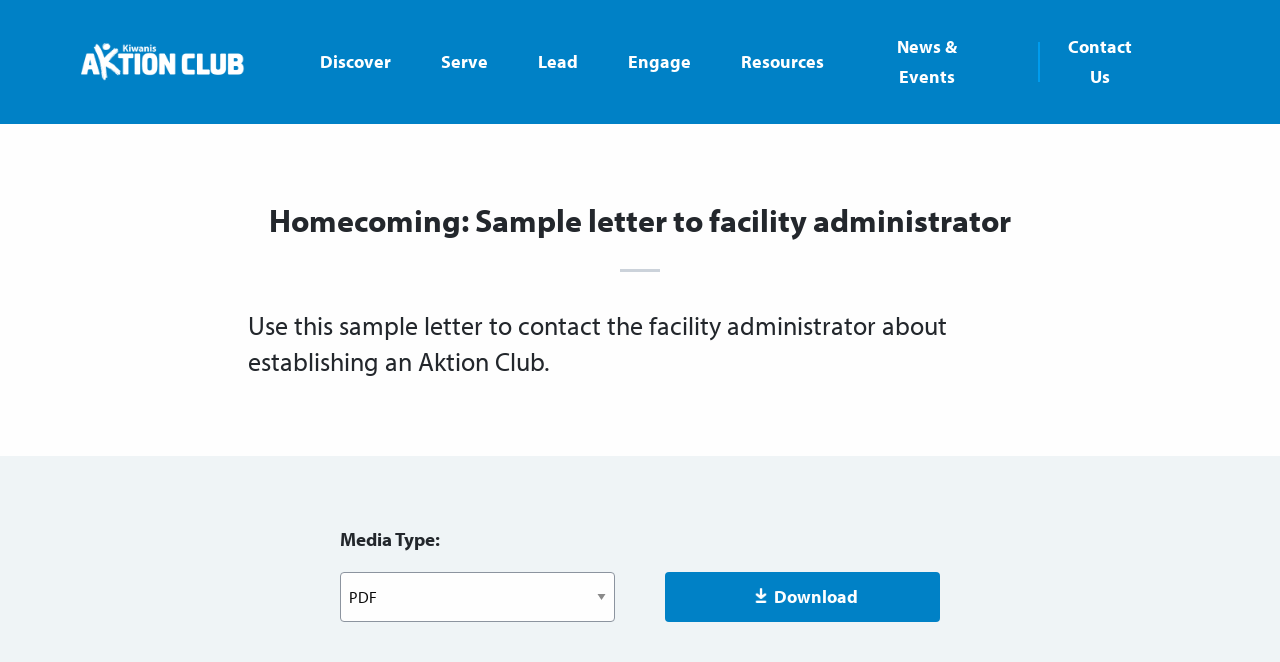

--- FILE ---
content_type: text/css
request_url: https://www.aktionclub.org/wp-content/themes/AktionClub/style.css?1765999744&ver=6.9
body_size: -114
content:
/*
Theme Name: Aktion Club
Description: The theme template for Aktion Club
Version: 1.0
*/


--- FILE ---
content_type: text/css
request_url: https://www.aktionclub.org/wp-content/themes/AktionClub/css/app.css?1765999744&ver=6.9
body_size: 22752
content:
@charset "UTF-8";
/**
 * Foundation for Sites by ZURB
 * Version 6.4.1
 * foundation.zurb.com
 * Licensed under MIT Open Source
 */
.typography h1, .module-simple_wysiwyg .wysiwyg h1, .phototext-container .text-container h1, .typography h2, .module-simple_wysiwyg .wysiwyg h2, .phototext-container .text-container h2, .typography h3, .module-simple_wysiwyg .wysiwyg h3, .phototext-container .text-container h3, .typography h4, .module-simple_wysiwyg .wysiwyg h4, .phototext-container .text-container h4, .typography h5, .module-simple_wysiwyg .wysiwyg h5, .phototext-container .text-container h5, .typography h6, .module-simple_wysiwyg .wysiwyg h6, .phototext-container .text-container h6, .typography p, .module-simple_wysiwyg .wysiwyg p, .phototext-container .text-container p, .typography li, .module-simple_wysiwyg .wysiwyg li, .phototext-container .text-container li, .typography a, .module-simple_wysiwyg .wysiwyg a, .phototext-container .text-container a {
  color: #23272c; }

.typography h1, .module-simple_wysiwyg .wysiwyg h1, .phototext-container .text-container h1, .typography h2, .module-simple_wysiwyg .wysiwyg h2, .phototext-container .text-container h2, .typography h3, .module-simple_wysiwyg .wysiwyg h3, .phototext-container .text-container h3, .typography h4, .module-simple_wysiwyg .wysiwyg h4, .phototext-container .text-container h4, .typography h5, .module-simple_wysiwyg .wysiwyg h5, .phototext-container .text-container h5, .typography h6, .module-simple_wysiwyg .wysiwyg h6, .phototext-container .text-container h6 {
  font-family: "myriad-pro", Arial, Helvetica, sans-serif;
  font-weight: bold; }

.typography p, .module-simple_wysiwyg .wysiwyg p, .phototext-container .text-container p, .typography li, .module-simple_wysiwyg .wysiwyg li, .phototext-container .text-container li, .typography a, .module-simple_wysiwyg .wysiwyg a, .phototext-container .text-container a {
  font-family: "myriad-pro", Arial, Helvetica, sans-serif; }

.typography h1, .module-simple_wysiwyg .wysiwyg h1, .phototext-container .text-container h1 {
  font-size: 2.375rem;
  line-height: 50px; }

.typography h2, .module-simple_wysiwyg .wysiwyg h2, .phototext-container .text-container h2 {
  font-size: 1.625rem; }

.typography h3, .module-simple_wysiwyg .wysiwyg h3, .phototext-container .text-container h3 {
  font-size: 1.125rem;
  font-weight: bold; }

.typography h4, .module-simple_wysiwyg .wysiwyg h4, .phototext-container .text-container h4, .typography h5, .module-simple_wysiwyg .wysiwyg h5, .phototext-container .text-container h5, .typography h6, .module-simple_wysiwyg .wysiwyg h6, .phototext-container .text-container h6 {
  font-size: 0.8125rem; }

.typography hr, .module-simple_wysiwyg .wysiwyg hr, .phototext-container .text-container hr {
  width: 2.5rem;
  height: 0.1875rem;
  background-color: #cbd2da;
  border: none; }

.typography p, .module-simple_wysiwyg .wysiwyg p, .phototext-container .text-container p {
  font-size: 1.625rem; }

.typography p, .module-simple_wysiwyg .wysiwyg p, .phototext-container .text-container p, .typography li, .module-simple_wysiwyg .wysiwyg li, .phototext-container .text-container li {
  line-height: 2.25rem; }

.typography p.paragraph-2, .module-simple_wysiwyg .wysiwyg p.paragraph-2, .phototext-container .text-container p.paragraph-2, .typography p.paragraph-3, .module-simple_wysiwyg .wysiwyg p.paragraph-3, .phototext-container .text-container p.paragraph-3, .typography img p.wp-caption-text, .module-simple_wysiwyg .wysiwyg img p.wp-caption-text, .phototext-container .text-container img p.wp-caption-text, .typography .wp-caption p.wp-caption-text, .module-simple_wysiwyg .wysiwyg .wp-caption p.wp-caption-text, .phototext-container .text-container .wp-caption p.wp-caption-text, .typography li.paragraph-2, .module-simple_wysiwyg .wysiwyg li.paragraph-2, .phototext-container .text-container li.paragraph-2, .typography li.paragraph-3, .module-simple_wysiwyg .wysiwyg li.paragraph-3, .phototext-container .text-container li.paragraph-3, .typography img li.wp-caption-text, .module-simple_wysiwyg .wysiwyg img li.wp-caption-text, .phototext-container .text-container img li.wp-caption-text, .typography .wp-caption li.wp-caption-text, .module-simple_wysiwyg .wysiwyg .wp-caption li.wp-caption-text, .phototext-container .text-container .wp-caption li.wp-caption-text, .typography a.paragraph-2, .module-simple_wysiwyg .wysiwyg a.paragraph-2, .phototext-container .text-container a.paragraph-2, .typography a.paragraph-3, .module-simple_wysiwyg .wysiwyg a.paragraph-3, .phototext-container .text-container a.paragraph-3, .typography img a.wp-caption-text, .module-simple_wysiwyg .wysiwyg img a.wp-caption-text, .phototext-container .text-container img a.wp-caption-text, .typography .wp-caption a.wp-caption-text, .module-simple_wysiwyg .wysiwyg .wp-caption a.wp-caption-text, .phototext-container .text-container .wp-caption a.wp-caption-text {
  color: #54585b; }

.typography p.paragraph-2, .module-simple_wysiwyg .wysiwyg p.paragraph-2, .phototext-container .text-container p.paragraph-2, .typography li.paragraph-2, .module-simple_wysiwyg .wysiwyg li.paragraph-2, .phototext-container .text-container li.paragraph-2, .typography a.paragraph-2, .module-simple_wysiwyg .wysiwyg a.paragraph-2, .phototext-container .text-container a.paragraph-2 {
  font-size: 1.375rem; }

.typography p.paragraph-3, .module-simple_wysiwyg .wysiwyg p.paragraph-3, .phototext-container .text-container p.paragraph-3, .typography img p.wp-caption-text, .module-simple_wysiwyg .wysiwyg img p.wp-caption-text, .phototext-container .text-container img p.wp-caption-text, .typography .wp-caption p.wp-caption-text, .module-simple_wysiwyg .wysiwyg .wp-caption p.wp-caption-text, .phototext-container .text-container .wp-caption p.wp-caption-text, .typography li.paragraph-3, .module-simple_wysiwyg .wysiwyg li.paragraph-3, .phototext-container .text-container li.paragraph-3, .typography img li.wp-caption-text, .module-simple_wysiwyg .wysiwyg img li.wp-caption-text, .phototext-container .text-container img li.wp-caption-text, .typography .wp-caption li.wp-caption-text, .module-simple_wysiwyg .wysiwyg .wp-caption li.wp-caption-text, .phototext-container .text-container .wp-caption li.wp-caption-text, .typography a.paragraph-3, .module-simple_wysiwyg .wysiwyg a.paragraph-3, .phototext-container .text-container a.paragraph-3, .typography img a.wp-caption-text, .module-simple_wysiwyg .wysiwyg img a.wp-caption-text, .phototext-container .text-container img a.wp-caption-text, .typography .wp-caption a.wp-caption-text, .module-simple_wysiwyg .wysiwyg .wp-caption a.wp-caption-text, .phototext-container .text-container .wp-caption a.wp-caption-text {
  line-height: normal;
  font-size: 1rem; }

.typography ul li, .module-simple_wysiwyg .wysiwyg ul li, .phototext-container .text-container ul li, .typography ol li, .module-simple_wysiwyg .wysiwyg ol li, .phototext-container .text-container ol li {
  line-height: 1.875rem; }

.typography a, .module-simple_wysiwyg .wysiwyg a, .phototext-container .text-container a {
  line-height: inherit;
  color: inherit;
  position: relative;
  text-decoration: underline;
  text-decoration-color: #0081c6;
  transition: all 0.3s ease-in-out; }
  .typography a:hover, .module-simple_wysiwyg .wysiwyg a:hover, .phototext-container .text-container a:hover {
    color: #0081c6;}
    .typography a:hover:after, .module-simple_wysiwyg .wysiwyg a:hover:after, .phototext-container .text-container a:hover:after {
      height: 0.125rem; }

.typography img, .module-simple_wysiwyg .wysiwyg img, .phototext-container .text-container img, .typography .wp-caption, .module-simple_wysiwyg .wysiwyg .wp-caption, .phototext-container .text-container .wp-caption {
  padding-bottom: 1.25rem;
  height: auto; }
  @media screen and (max-width: 39.9375em) {
    .typography img, .module-simple_wysiwyg .wysiwyg img, .phototext-container .text-container img, .typography .wp-caption, .module-simple_wysiwyg .wysiwyg .wp-caption, .phototext-container .text-container .wp-caption {
      width: 100% !important; } }
  @media screen and (min-width: 40em) {
    .typography img.alignleft, .module-simple_wysiwyg .wysiwyg img.alignleft, .phototext-container .text-container img.alignleft, .typography .wp-caption.alignleft, .module-simple_wysiwyg .wysiwyg .wp-caption.alignleft, .phototext-container .text-container .wp-caption.alignleft {
      padding-right: 1.25rem; } }
  @media screen and (min-width: 40em) {
    .typography img.alignright, .module-simple_wysiwyg .wysiwyg img.alignright, .phototext-container .text-container img.alignright, .typography .wp-caption.alignright, .module-simple_wysiwyg .wysiwyg .wp-caption.alignright, .phototext-container .text-container .wp-caption.alignright {
      padding-left: 1.25rem; } }
  .typography img.aligncenter, .module-simple_wysiwyg .wysiwyg img.aligncenter, .phototext-container .text-container img.aligncenter, .typography img.alignnone, .module-simple_wysiwyg .wysiwyg img.alignnone, .phototext-container .text-container img.alignnone, .typography .wp-caption.aligncenter, .module-simple_wysiwyg .wysiwyg .wp-caption.aligncenter, .phototext-container .text-container .wp-caption.aligncenter, .typography .wp-caption.alignnone, .module-simple_wysiwyg .wysiwyg .wp-caption.alignnone, .phototext-container .text-container .wp-caption.alignnone {
    width: 100% !important; }
  .typography img img, .module-simple_wysiwyg .wysiwyg img img, .phototext-container .text-container img img, .typography .wp-caption img, .module-simple_wysiwyg .wysiwyg .wp-caption img, .phototext-container .text-container .wp-caption img {
    width: 100%;
    height: auto;
    padding-bottom: 0px; }
  .typography img .wp-caption-text, .module-simple_wysiwyg .wysiwyg img .wp-caption-text, .phototext-container .text-container img .wp-caption-text, .typography .wp-caption .wp-caption-text, .module-simple_wysiwyg .wysiwyg .wp-caption .wp-caption-text, .phototext-container .text-container .wp-caption .wp-caption-text {
    margin: 0;
    line-height: 1.125rem; }

.bordered-heading :last-child:after {
  content: "";
  width: 2.5rem;
  background-color: #cbd2da;
  height: 0.1875rem;
  display: block;
  position: relative;
  top: 0.6875rem;
  margin: 0.875rem auto 0; }

.gold-link {
  color: #f78f20;
  font-weight: bold;
  text-decoration: none;
  font-size: 1.125rem; }

.resources-taxonomy-container {
  color: #23272c; }
  .resources-taxonomy-container .title {
    background-color: #fefefe;
    height: 18.75rem;
    position: relative; }
    .resources-taxonomy-container .title .container {
      width: 100%;
      text-align: center;
      position: absolute;
      top: 50%;
      -ms-transform: translateY(-50%);
          transform: translateY(-50%); }
      .resources-taxonomy-container .title .container h1 {
        font-size: 3rem; }
  .resources-taxonomy-container .search-container {
    background-color: #eff4f6; }
    .resources-taxonomy-container .search-container .search {
      position: relative;
      height: 3.125rem; }
    .resources-taxonomy-container .search-container .input-outer-container {
      position: absolute;
      top: -1.875rem; }
      @media screen and (min-width: 40em) {
        .resources-taxonomy-container .search-container .input-outer-container {
          top: -2.5rem; } }
      .resources-taxonomy-container .search-container .input-outer-container .input-inner-container {
        position: relative; }
        .resources-taxonomy-container .search-container .input-outer-container .input-inner-container input {
          font-size: 1.25rem;
          height: 3.75rem;
          width: 100%;
          border-radius: 0.3125rem;
          border: 3px solid rgba(0, 129, 198, 0.5);
          padding-left: 1.25rem; }
          @media screen and (min-width: 40em) {
            .resources-taxonomy-container .search-container .input-outer-container .input-inner-container input {
              font-size: 1.5rem;
              height: 5.3125rem; } }
          .resources-taxonomy-container .search-container .input-outer-container .input-inner-container input:focus {
            outline: none; }
        .resources-taxonomy-container .search-container .input-outer-container .input-inner-container button {
          width: 3.75rem;
          height: 3.375rem;
          position: absolute;
          top: 0.1875rem;
          right: 0.1875rem;
          background-color: #0081c6;
          border-radius: 0.25rem;
          text-align: center; }
          @media screen and (min-width: 40em) {
            .resources-taxonomy-container .search-container .input-outer-container .input-inner-container button {
              width: 5rem;
              height: 4.9375rem; } }
          .resources-taxonomy-container .search-container .input-outer-container .input-inner-container button svg {
            stroke: #fefefe;
            vertical-align: middle;
            height: 2.8125rem;
            width: 2.8125rem; }
            @media screen and (min-width: 40em) {
              .resources-taxonomy-container .search-container .input-outer-container .input-inner-container button svg {
                height: 5rem;
                width: 5rem; } }
  .resources-taxonomy-container .resources-container {
    background-color: #eff4f6; }
    .resources-taxonomy-container .resources-container .type-container {
      padding-bottom: 1.5625rem; }
    .resources-taxonomy-container .resources-container .type-name {
      padding: 1.25rem 0;
      font-size: 1.25rem;
      font-weight: bold; }
    @media screen and (max-width: 63.9375em) {
      .resources-taxonomy-container .resources-container .loaded > .resource-item-container:nth-child(n+10) {
        display: none; } }
    @media screen and (min-width: 64em) {
      .resources-taxonomy-container .resources-container .loaded > .resource-item-container:nth-child(n+16) {
        display: none; } }
    .resources-taxonomy-container .resources-container .resource-item-container {
      margin: 0.3125rem 0; }
      @media screen and (min-width: 64em) {
        .resources-taxonomy-container .resources-container .resource-item-container {
          margin: 0.625rem 0; } }
      .resources-taxonomy-container .resources-container .resource-item-container a {
        height: 10.625rem;
        width: 100%;
        position: relative;
        text-decoration: none; }
        .resources-taxonomy-container .resources-container .resource-item-container a .overlay {
          height: 100%;
          width: 100%;
          background-color: #0081c6;
          color: #fefefe;
          opacity: .9;
          display: none; }
          .resources-taxonomy-container .resources-container .resource-item-container a .overlay .hover-text {
            text-align: center;
            position: absolute;
            top: 50%;
            -ms-transform: translateY(-50%);
                transform: translateY(-50%);
            width: 100%; }
            .resources-taxonomy-container .resources-container .resource-item-container a .overlay .hover-text p {
              margin: 0; }
        @media screen and (min-width: 64em) {
          .resources-taxonomy-container .resources-container .resource-item-container a:hover .overlay {
            display: inline-block; } }
        .resources-taxonomy-container .resources-container .resource-item-container a:hover .resource-item-info {
          opacity: .4; }
      .resources-taxonomy-container .resources-container .resource-item-container .resource-item {
        background-color: #fefefe;
        height: 10.625rem;
        position: relative; }
        .resources-taxonomy-container .resources-container .resource-item-container .resource-item .resource-item-info {
          padding: 1.25rem;
          font-size: 1.25rem;
          color: #54585b;
          text-align: center;
          width: 100%;
          position: absolute;
          top: 50%;
          -ms-transform: translateY(-50%);
              transform: translateY(-50%); }
          .resources-taxonomy-container .resources-container .resource-item-container .resource-item .resource-item-info .resource-item-type {
            color: #cbd2da;
            font-size: 1rem; }
      .resources-taxonomy-container .resources-container .resource-item-container .share-container {
        padding: 0; }
        .resources-taxonomy-container .resources-container .resource-item-container .share-container .share {
          border-radius: 0;
          width: 100%;
          height: 3.75rem;
          font-size: 1.1875rem; }
  .resources-taxonomy-container .resources-contact-callout {
    background-color: #fefefe;
    text-align: center; }

.view-all-container {
  text-align: center;
  margin: 1.25rem auto 0; }
  .view-all-container .view-all {
    font-size: 1.1875rem;
    margin-top: 0.5rem;
    width: 8.25rem;
    color: #003366; }
    .view-all-container .view-all:hover {
      background-color: #003366; }

/* Slider */
.slick-slider {
  position: relative;
  display: block;
  box-sizing: border-box;
  -webkit-touch-callout: none;
  -webkit-user-select: none;
  -khtml-user-select: none;
  -moz-user-select: none;
  -ms-user-select: none;
  user-select: none;
  -ms-touch-action: pan-y;
  touch-action: pan-y;
  -webkit-tap-highlight-color: transparent; }

.slick-list {
  position: relative;
  overflow: hidden;
  display: block;
  margin: 0;
  padding: 0; }
  .slick-list:focus {
    outline: none; }
  .slick-list.dragging {
    cursor: pointer;
    cursor: hand; }

.slick-slider .slick-track,
.slick-slider .slick-list {
  -ms-transform: translate3d(0, 0, 0);
  transform: translate3d(0, 0, 0); }

.slick-track {
  position: relative;
  left: 0;
  top: 0;
  display: block; }
  .slick-track:before, .slick-track:after {
    content: "";
    display: table; }
  .slick-track:after {
    clear: both; }
  .slick-loading .slick-track {
    visibility: hidden; }

.slick-slide {
  float: left;
  height: 100%;
  min-height: 1px;
  display: none; }
  [dir="rtl"] .slick-slide {
    float: right; }
  .slick-slide img {
    display: block; }
  .slick-slide.slick-loading img {
    display: none; }
  .slick-slide.dragging img {
    pointer-events: none; }
  .slick-initialized .slick-slide {
    display: block; }
  .slick-loading .slick-slide {
    visibility: hidden; }
  .slick-vertical .slick-slide {
    display: block;
    height: auto;
    border: 1px solid transparent; }

.slick-arrow.slick-hidden {
  display: none; }

/* Slider */
.slick-loading .slick-list {
  background: #fff url("./ajax-loader.gif") center center no-repeat; }

/* Icons */
@font-face {
  font-family: "slick";
  src: url("./fonts/slick.eot");
  src: url("./fonts/slick.eot?#iefix") format("embedded-opentype"), url("./fonts/slick.woff") format("woff"), url("./fonts/slick.ttf") format("truetype"), url("./fonts/slick.svg#slick") format("svg");
  font-weight: normal;
  font-style: normal; }

/* Arrows */
.slick-prev,
.slick-next {
  position: absolute;
  display: block;
  height: 20px;
  width: 20px;
  line-height: 0px;
  font-size: 0px;
  cursor: pointer;
  background: transparent;
  color: transparent;
  top: 50%;
  -ms-transform: translate(0, -50%);
  transform: translate(0, -50%);
  padding: 0;
  border: none;
  outline: none; }
  .slick-prev:hover, .slick-prev:focus,
  .slick-next:hover,
  .slick-next:focus {
    outline: none;
    background: transparent;
    color: transparent; }
    .slick-prev:hover:before, .slick-prev:focus:before,
    .slick-next:hover:before,
    .slick-next:focus:before {
      opacity: 1; }
  .slick-prev.slick-disabled:before,
  .slick-next.slick-disabled:before {
    opacity: 0.25; }
  .slick-prev:before,
  .slick-next:before {
    font-family: "slick";
    font-size: 20px;
    line-height: 1;
    color: white;
    opacity: 0.75;
    -webkit-font-smoothing: antialiased;
    -moz-osx-font-smoothing: grayscale; }

.slick-prev {
  left: -25px; }
  [dir="rtl"] .slick-prev {
    left: auto;
    right: -25px; }
  .slick-prev:before {
    content: "←"; }
    [dir="rtl"] .slick-prev:before {
      content: "→"; }

.slick-next {
  right: -25px; }
  [dir="rtl"] .slick-next {
    left: -25px;
    right: auto; }
  .slick-next:before {
    content: "→"; }
    [dir="rtl"] .slick-next:before {
      content: "←"; }

/* Dots */
.slick-dotted.slick-slider {
  margin-bottom: 30px; }

.slick-dots {
  position: absolute;
  bottom: -25px;
  list-style: none;
  display: block;
  text-align: center;
  padding: 0;
  margin: 0;
  width: 100%; }
  .slick-dots li {
    position: relative;
    display: inline-block;
    height: 20px;
    width: 20px;
    margin: 0 5px;
    padding: 0;
    cursor: pointer; }
    .slick-dots li button {
      border: 0;
      background: transparent;
      display: block;
      height: 20px;
      width: 20px;
      outline: none;
      line-height: 0px;
      font-size: 0px;
      color: transparent;
      padding: 5px;
      cursor: pointer; }
      .slick-dots li button:hover, .slick-dots li button:focus {
        outline: none; }
        .slick-dots li button:hover:before, .slick-dots li button:focus:before {
          opacity: 1; }
      .slick-dots li button:before {
        position: absolute;
        top: 0;
        left: 0;
        content: "•";
        width: 20px;
        height: 20px;
        font-family: "slick";
        font-size: 6px;
        line-height: 20px;
        text-align: center;
        color: black;
        opacity: 0.25;
        -webkit-font-smoothing: antialiased;
        -moz-osx-font-smoothing: grayscale; }
    .slick-dots li.slick-active button:before {
      color: black;
      opacity: 0.75; }

/*! normalize-scss | MIT/GPLv2 License | bit.ly/normalize-scss */
/* Document
       ========================================================================== */
/**
     * 1. Change the default font family in all browsers (opinionated).
     * 2. Correct the line height in all browsers.
     * 3. Prevent adjustments of font size after orientation changes in
     *    IE on Windows Phone and in iOS.
     */
html {
  font-family: sans-serif;
  /* 1 */
  line-height: 1.15;
  /* 2 */
  -ms-text-size-adjust: 100%;
  /* 3 */
  -webkit-text-size-adjust: 100%;
  /* 3 */ }

/* Sections
       ========================================================================== */
/**
     * Remove the margin in all browsers (opinionated).
     */
body {
  margin: 0; }

/**
     * Add the correct display in IE 9-.
     */
article,
aside,
footer,
header,
nav,
section {
  display: block; }

/**
     * Correct the font size and margin on `h1` elements within `section` and
     * `article` contexts in Chrome, Firefox, and Safari.
     */
h1 {
  font-size: 2em;
  margin: 0.67em 0; }

/* Grouping content
       ========================================================================== */
/**
     * Add the correct display in IE 9-.
     */
figcaption,
figure {
  display: block; }

/**
     * Add the correct margin in IE 8.
     */
figure {
  margin: 1em 40px; }

/**
     * 1. Add the correct box sizing in Firefox.
     * 2. Show the overflow in Edge and IE.
     */
hr {
  box-sizing: content-box;
  /* 1 */
  height: 0;
  /* 1 */
  overflow: visible;
  /* 2 */ }

/**
     * Add the correct display in IE.
     */
main {
  display: block; }

/**
     * 1. Correct the inheritance and scaling of font size in all browsers.
     * 2. Correct the odd `em` font sizing in all browsers.
     */
pre {
  font-family: monospace, monospace;
  /* 1 */
  font-size: 1em;
  /* 2 */ }

/* Links
       ========================================================================== */
/**
     * 1. Remove the gray background on active links in IE 10.
     * 2. Remove gaps in links underline in iOS 8+ and Safari 8+.
     */
a {
  background-color: transparent;
  /* 1 */
  -webkit-text-decoration-skip: objects;
  /* 2 */ }

/**
     * Remove the outline on focused links when they are also active or hovered
     * in all browsers (opinionated).
     */
a:active,
a:hover {
  outline-width: 0; }

/* Text-level semantics
       ========================================================================== */
/**
     * 1. Remove the bottom border in Firefox 39-.
     * 2. Add the correct text decoration in Chrome, Edge, IE, Opera, and Safari.
     */
abbr[title] {
  border-bottom: none;
  /* 1 */
  text-decoration: underline;
  /* 2 */
  text-decoration: underline dotted;
  /* 2 */ }

/**
     * Prevent the duplicate application of `bolder` by the next rule in Safari 6.
     */
b,
strong {
  font-weight: inherit; }

/**
     * Add the correct font weight in Chrome, Edge, and Safari.
     */
b,
strong {
  font-weight: bolder; }

/**
     * 1. Correct the inheritance and scaling of font size in all browsers.
     * 2. Correct the odd `em` font sizing in all browsers.
     */
code,
kbd,
samp {
  font-family: monospace, monospace;
  /* 1 */
  font-size: 1em;
  /* 2 */ }

/**
     * Add the correct font style in Android 4.3-.
     */
dfn {
  font-style: italic; }

/**
     * Add the correct background and color in IE 9-.
     */
mark {
  background-color: #ff0;
  color: #000; }

/**
     * Add the correct font size in all browsers.
     */
small {
  font-size: 80%; }

/**
     * Prevent `sub` and `sup` elements from affecting the line height in
     * all browsers.
     */
sub,
sup {
  font-size: 75%;
  line-height: 0;
  position: relative;
  vertical-align: baseline; }

sub {
  bottom: -0.25em; }

sup {
  top: -0.5em; }

/* Embedded content
       ========================================================================== */
/**
     * Add the correct display in IE 9-.
     */
audio,
video {
  display: inline-block; }

/**
     * Add the correct display in iOS 4-7.
     */
audio:not([controls]) {
  display: none;
  height: 0; }

/**
     * Remove the border on images inside links in IE 10-.
     */
img {
  border-style: none; }

/**
     * Hide the overflow in IE.
     */
svg:not(:root) {
  overflow: hidden; }

/* Forms
       ========================================================================== */
/**
     * 1. Change the font styles in all browsers (opinionated).
     * 2. Remove the margin in Firefox and Safari.
     */
button,
input,
optgroup,
select,
textarea {
  font-family: sans-serif;
  /* 1 */
  font-size: 100%;
  /* 1 */
  line-height: 1.15;
  /* 1 */
  margin: 0;
  /* 2 */ }

/**
     * Show the overflow in IE.
     */
button {
  overflow: visible; }

/**
     * Remove the inheritance of text transform in Edge, Firefox, and IE.
     * 1. Remove the inheritance of text transform in Firefox.
     */
button,
select {
  /* 1 */
  text-transform: none; }

/**
     * 1. Prevent a WebKit bug where (2) destroys native `audio` and `video`
     *    controls in Android 4.
     * 2. Correct the inability to style clickable types in iOS and Safari.
     */
button,
html [type="button"],
[type="reset"],
[type="submit"] {
  -webkit-appearance: button;
  /* 2 */ }

button,
[type="button"],
[type="reset"],
[type="submit"] {
  /**
       * Remove the inner border and padding in Firefox.
       */
  /**
       * Restore the focus styles unset by the previous rule.
       */ }
  button::-moz-focus-inner,
  [type="button"]::-moz-focus-inner,
  [type="reset"]::-moz-focus-inner,
  [type="submit"]::-moz-focus-inner {
    border-style: none;
    padding: 0; }
  button:-moz-focusring,
  [type="button"]:-moz-focusring,
  [type="reset"]:-moz-focusring,
  [type="submit"]:-moz-focusring {
    outline: 1px dotted ButtonText; }

/**
     * Show the overflow in Edge.
     */
input {
  overflow: visible; }

/**
     * 1. Add the correct box sizing in IE 10-.
     * 2. Remove the padding in IE 10-.
     */
[type="checkbox"],
[type="radio"] {
  box-sizing: border-box;
  /* 1 */
  padding: 0;
  /* 2 */ }

/**
     * Correct the cursor style of increment and decrement buttons in Chrome.
     */
[type="number"]::-webkit-inner-spin-button,
[type="number"]::-webkit-outer-spin-button {
  height: auto; }

/**
     * 1. Correct the odd appearance in Chrome and Safari.
     * 2. Correct the outline style in Safari.
     */
[type="search"] {
  -webkit-appearance: textfield;
  /* 1 */
  outline-offset: -2px;
  /* 2 */
  /**
       * Remove the inner padding and cancel buttons in Chrome and Safari on macOS.
       */ }
  [type="search"]::-webkit-search-cancel-button, [type="search"]::-webkit-search-decoration {
    -webkit-appearance: none; }

/**
     * 1. Correct the inability to style clickable types in iOS and Safari.
     * 2. Change font properties to `inherit` in Safari.
     */
::-webkit-file-upload-button {
  -webkit-appearance: button;
  /* 1 */
  font: inherit;
  /* 2 */ }

/**
     * Change the border, margin, and padding in all browsers (opinionated).
     */
fieldset {
  border: 1px solid #c0c0c0;
  margin: 0 2px;
  padding: 0.35em 0.625em 0.75em; }

/**
     * 1. Correct the text wrapping in Edge and IE.
     * 2. Correct the color inheritance from `fieldset` elements in IE.
     * 3. Remove the padding so developers are not caught out when they zero out
     *    `fieldset` elements in all browsers.
     */
legend {
  box-sizing: border-box;
  /* 1 */
  display: table;
  /* 1 */
  max-width: 100%;
  /* 1 */
  padding: 0;
  /* 3 */
  color: inherit;
  /* 2 */
  white-space: normal;
  /* 1 */ }

/**
     * 1. Add the correct display in IE 9-.
     * 2. Add the correct vertical alignment in Chrome, Firefox, and Opera.
     */
progress {
  display: inline-block;
  /* 1 */
  vertical-align: baseline;
  /* 2 */ }

/**
     * Remove the default vertical scrollbar in IE.
     */
textarea {
  overflow: auto; }

/* Interactive
       ========================================================================== */
/*
     * Add the correct display in Edge, IE, and Firefox.
     */
details {
  display: block; }

/*
     * Add the correct display in all browsers.
     */
summary {
  display: list-item; }

/*
     * Add the correct display in IE 9-.
     */
menu {
  display: block; }

/* Scripting
       ========================================================================== */
/**
     * Add the correct display in IE 9-.
     */
canvas {
  display: inline-block; }

/**
     * Add the correct display in IE.
     */
template {
  display: none; }

/* Hidden
       ========================================================================== */
/**
     * Add the correct display in IE 10-.
     */
[hidden] {
  display: none; }

.foundation-mq {
  font-family: "small=0em&medium=40em&large=64em&xlarge=75em&xxlarge=90em"; }

html {
  box-sizing: border-box;
  font-size: 100%; }

*,
*::before,
*::after {
  box-sizing: inherit; }

body {
  margin: 0;
  padding: 0;
  background: #fefefe;
  font-family: "Helvetica Neue", Helvetica, Roboto, Arial, sans-serif;
  font-weight: normal;
  line-height: 1.5;
  color: #0a0a0a;
  -webkit-font-smoothing: antialiased;
  -moz-osx-font-smoothing: grayscale; }

img {
  display: inline-block;
  vertical-align: middle;
  max-width: 100%;
  height: auto;
  -ms-interpolation-mode: bicubic; }

textarea {
  height: auto;
  min-height: 50px;
  border-radius: 0; }

select {
  box-sizing: border-box;
  width: 100%;
  border-radius: 0; }

.map_canvas img,
.map_canvas embed,
.map_canvas object,
.mqa-display img,
.mqa-display embed,
.mqa-display object {
  max-width: none !important; }

button {
  padding: 0;
  -webkit-appearance: none;
     -moz-appearance: none;
          appearance: none;
  border: 0;
  border-radius: 0;
  background: transparent;
  line-height: 1; }
  [data-whatinput='mouse'] button {
    outline: 0; }

pre {
  overflow: auto; }

button,
input,
optgroup,
select,
textarea {
  font-family: inherit; }

.is-visible {
  display: block !important; }

.is-hidden {
  display: none !important; }

.row {
  max-width: 75rem;
  margin-right: auto;
  margin-left: auto; }
  .row::before, .row::after {
    display: table;
    content: ' '; }
  .row::after {
    clear: both; }
  .row.collapse > .column, .row.collapse > .columns {
    padding-right: 0;
    padding-left: 0; }
  .row .row {
    margin-right: -0.625rem;
    margin-left: -0.625rem; }
    @media print, screen and (min-width: 40em) {
      .row .row {
        margin-right: -0.9375rem;
        margin-left: -0.9375rem; } }
    @media print, screen and (min-width: 64em) {
      .row .row {
        margin-right: -1.5625rem;
        margin-left: -1.5625rem; } }
    .row .row.collapse {
      margin-right: 0;
      margin-left: 0; }
  .row.expanded {
    max-width: none; }
    .row.expanded .row {
      margin-right: auto;
      margin-left: auto; }
  .row:not(.expanded) .row {
    max-width: none; }
  .row.gutter-small > .column, .row.gutter-small > .columns {
    padding-right: 0.625rem;
    padding-left: 0.625rem; }
  .row.gutter-medium > .column, .row.gutter-medium > .columns {
    padding-right: 0.9375rem;
    padding-left: 0.9375rem; }
  .row.gutter-large > .column, .row.gutter-large > .columns {
    padding-right: 1.5625rem;
    padding-left: 1.5625rem; }

.column, .columns {
  width: 100%;
  float: left;
  padding-right: 0.625rem;
  padding-left: 0.625rem; }
  @media print, screen and (min-width: 40em) {
    .column, .columns {
      padding-right: 0.9375rem;
      padding-left: 0.9375rem; } }
  @media print, screen and (min-width: 64em) {
    .column, .columns {
      padding-right: 1.5625rem;
      padding-left: 1.5625rem; } }
  .column:last-child:not(:first-child), .columns:last-child:not(:first-child) {
    float: left; }
  .column.end:last-child:last-child, .end.columns:last-child:last-child {
    float: left; }

.column.row.row, .row.row.columns {
  float: none; }

.row .column.row.row, .row .row.row.columns {
  margin-right: 0;
  margin-left: 0;
  padding-right: 0;
  padding-left: 0; }

.small-1 {
  width: 8.3333333333%; }

.small-push-1 {
  position: relative;
  left: 8.3333333333%; }

.small-pull-1 {
  position: relative;
  left: -8.3333333333%; }

.small-offset-0 {
  margin-left: 0%; }

.small-2 {
  width: 16.6666666667%; }

.small-push-2 {
  position: relative;
  left: 16.6666666667%; }

.small-pull-2 {
  position: relative;
  left: -16.6666666667%; }

.small-offset-1 {
  margin-left: 8.3333333333%; }

.small-3 {
  width: 25%; }

.small-push-3 {
  position: relative;
  left: 25%; }

.small-pull-3 {
  position: relative;
  left: -25%; }

.small-offset-2 {
  margin-left: 16.6666666667%; }

.small-4 {
  width: 33.3333333333%; }

.small-push-4 {
  position: relative;
  left: 33.3333333333%; }

.small-pull-4 {
  position: relative;
  left: -33.3333333333%; }

.small-offset-3 {
  margin-left: 25%; }

.small-5 {
  width: 41.6666666667%; }

.small-push-5 {
  position: relative;
  left: 41.6666666667%; }

.small-pull-5 {
  position: relative;
  left: -41.6666666667%; }

.small-offset-4 {
  margin-left: 33.3333333333%; }

.small-6 {
  width: 50%; }

.small-push-6 {
  position: relative;
  left: 50%; }

.small-pull-6 {
  position: relative;
  left: -50%; }

.small-offset-5 {
  margin-left: 41.6666666667%; }

.small-7 {
  width: 58.3333333333%; }

.small-push-7 {
  position: relative;
  left: 58.3333333333%; }

.small-pull-7 {
  position: relative;
  left: -58.3333333333%; }

.small-offset-6 {
  margin-left: 50%; }

.small-8 {
  width: 66.6666666667%; }

.small-push-8 {
  position: relative;
  left: 66.6666666667%; }

.small-pull-8 {
  position: relative;
  left: -66.6666666667%; }

.small-offset-7 {
  margin-left: 58.3333333333%; }

.small-9 {
  width: 75%; }

.small-push-9 {
  position: relative;
  left: 75%; }

.small-pull-9 {
  position: relative;
  left: -75%; }

.small-offset-8 {
  margin-left: 66.6666666667%; }

.small-10 {
  width: 83.3333333333%; }

.small-push-10 {
  position: relative;
  left: 83.3333333333%; }

.small-pull-10 {
  position: relative;
  left: -83.3333333333%; }

.small-offset-9 {
  margin-left: 75%; }

.small-11 {
  width: 91.6666666667%; }

.small-push-11 {
  position: relative;
  left: 91.6666666667%; }

.small-pull-11 {
  position: relative;
  left: -91.6666666667%; }

.small-offset-10 {
  margin-left: 83.3333333333%; }

.small-12 {
  width: 100%; }

.small-offset-11 {
  margin-left: 91.6666666667%; }

.small-up-1 > .column, .small-up-1 > .columns {
  float: left;
  width: 100%; }
  .small-up-1 > .column:nth-of-type(1n), .small-up-1 > .columns:nth-of-type(1n) {
    clear: none; }
  .small-up-1 > .column:nth-of-type(1n+1), .small-up-1 > .columns:nth-of-type(1n+1) {
    clear: both; }
  .small-up-1 > .column:last-child, .small-up-1 > .columns:last-child {
    float: left; }

.small-up-2 > .column, .small-up-2 > .columns {
  float: left;
  width: 50%; }
  .small-up-2 > .column:nth-of-type(1n), .small-up-2 > .columns:nth-of-type(1n) {
    clear: none; }
  .small-up-2 > .column:nth-of-type(2n+1), .small-up-2 > .columns:nth-of-type(2n+1) {
    clear: both; }
  .small-up-2 > .column:last-child, .small-up-2 > .columns:last-child {
    float: left; }

.small-up-3 > .column, .small-up-3 > .columns {
  float: left;
  width: 33.3333333333%; }
  .small-up-3 > .column:nth-of-type(1n), .small-up-3 > .columns:nth-of-type(1n) {
    clear: none; }
  .small-up-3 > .column:nth-of-type(3n+1), .small-up-3 > .columns:nth-of-type(3n+1) {
    clear: both; }
  .small-up-3 > .column:last-child, .small-up-3 > .columns:last-child {
    float: left; }

.small-up-4 > .column, .small-up-4 > .columns {
  float: left;
  width: 25%; }
  .small-up-4 > .column:nth-of-type(1n), .small-up-4 > .columns:nth-of-type(1n) {
    clear: none; }
  .small-up-4 > .column:nth-of-type(4n+1), .small-up-4 > .columns:nth-of-type(4n+1) {
    clear: both; }
  .small-up-4 > .column:last-child, .small-up-4 > .columns:last-child {
    float: left; }

.small-up-5 > .column, .small-up-5 > .columns {
  float: left;
  width: 20%; }
  .small-up-5 > .column:nth-of-type(1n), .small-up-5 > .columns:nth-of-type(1n) {
    clear: none; }
  .small-up-5 > .column:nth-of-type(5n+1), .small-up-5 > .columns:nth-of-type(5n+1) {
    clear: both; }
  .small-up-5 > .column:last-child, .small-up-5 > .columns:last-child {
    float: left; }

.small-up-6 > .column, .small-up-6 > .columns {
  float: left;
  width: 16.6666666667%; }
  .small-up-6 > .column:nth-of-type(1n), .small-up-6 > .columns:nth-of-type(1n) {
    clear: none; }
  .small-up-6 > .column:nth-of-type(6n+1), .small-up-6 > .columns:nth-of-type(6n+1) {
    clear: both; }
  .small-up-6 > .column:last-child, .small-up-6 > .columns:last-child {
    float: left; }

.small-up-7 > .column, .small-up-7 > .columns {
  float: left;
  width: 14.2857142857%; }
  .small-up-7 > .column:nth-of-type(1n), .small-up-7 > .columns:nth-of-type(1n) {
    clear: none; }
  .small-up-7 > .column:nth-of-type(7n+1), .small-up-7 > .columns:nth-of-type(7n+1) {
    clear: both; }
  .small-up-7 > .column:last-child, .small-up-7 > .columns:last-child {
    float: left; }

.small-up-8 > .column, .small-up-8 > .columns {
  float: left;
  width: 12.5%; }
  .small-up-8 > .column:nth-of-type(1n), .small-up-8 > .columns:nth-of-type(1n) {
    clear: none; }
  .small-up-8 > .column:nth-of-type(8n+1), .small-up-8 > .columns:nth-of-type(8n+1) {
    clear: both; }
  .small-up-8 > .column:last-child, .small-up-8 > .columns:last-child {
    float: left; }

.small-collapse > .column, .small-collapse > .columns {
  padding-right: 0;
  padding-left: 0; }

.small-collapse .row {
  margin-right: 0;
  margin-left: 0; }

.expanded.row .small-collapse.row {
  margin-right: 0;
  margin-left: 0; }

.small-uncollapse > .column, .small-uncollapse > .columns {
  padding-right: 0.625rem;
  padding-left: 0.625rem; }

.small-centered {
  margin-right: auto;
  margin-left: auto; }
  .small-centered, .small-centered:last-child:not(:first-child) {
    float: none;
    clear: both; }

.small-uncentered,
.small-push-0,
.small-pull-0 {
  position: static;
  float: left;
  margin-right: 0;
  margin-left: 0; }

@media print, screen and (min-width: 40em) {
  .medium-1 {
    width: 8.3333333333%; }
  .medium-push-1 {
    position: relative;
    left: 8.3333333333%; }
  .medium-pull-1 {
    position: relative;
    left: -8.3333333333%; }
  .medium-offset-0 {
    margin-left: 0%; }
  .medium-2 {
    width: 16.6666666667%; }
  .medium-push-2 {
    position: relative;
    left: 16.6666666667%; }
  .medium-pull-2 {
    position: relative;
    left: -16.6666666667%; }
  .medium-offset-1 {
    margin-left: 8.3333333333%; }
  .medium-3 {
    width: 25%; }
  .medium-push-3 {
    position: relative;
    left: 25%; }
  .medium-pull-3 {
    position: relative;
    left: -25%; }
  .medium-offset-2 {
    margin-left: 16.6666666667%; }
  .medium-4 {
    width: 33.3333333333%; }
  .medium-push-4 {
    position: relative;
    left: 33.3333333333%; }
  .medium-pull-4 {
    position: relative;
    left: -33.3333333333%; }
  .medium-offset-3 {
    margin-left: 25%; }
  .medium-5 {
    width: 41.6666666667%; }
  .medium-push-5 {
    position: relative;
    left: 41.6666666667%; }
  .medium-pull-5 {
    position: relative;
    left: -41.6666666667%; }
  .medium-offset-4 {
    margin-left: 33.3333333333%; }
  .medium-6 {
    width: 50%; }
  .medium-push-6 {
    position: relative;
    left: 50%; }
  .medium-pull-6 {
    position: relative;
    left: -50%; }
  .medium-offset-5 {
    margin-left: 41.6666666667%; }
  .medium-7 {
    width: 58.3333333333%; }
  .medium-push-7 {
    position: relative;
    left: 58.3333333333%; }
  .medium-pull-7 {
    position: relative;
    left: -58.3333333333%; }
  .medium-offset-6 {
    margin-left: 50%; }
  .medium-8 {
    width: 66.6666666667%; }
  .medium-push-8 {
    position: relative;
    left: 66.6666666667%; }
  .medium-pull-8 {
    position: relative;
    left: -66.6666666667%; }
  .medium-offset-7 {
    margin-left: 58.3333333333%; }
  .medium-9 {
    width: 75%; }
  .medium-push-9 {
    position: relative;
    left: 75%; }
  .medium-pull-9 {
    position: relative;
    left: -75%; }
  .medium-offset-8 {
    margin-left: 66.6666666667%; }
  .medium-10 {
    width: 83.3333333333%; }
  .medium-push-10 {
    position: relative;
    left: 83.3333333333%; }
  .medium-pull-10 {
    position: relative;
    left: -83.3333333333%; }
  .medium-offset-9 {
    margin-left: 75%; }
  .medium-11 {
    width: 91.6666666667%; }
  .medium-push-11 {
    position: relative;
    left: 91.6666666667%; }
  .medium-pull-11 {
    position: relative;
    left: -91.6666666667%; }
  .medium-offset-10 {
    margin-left: 83.3333333333%; }
  .medium-12 {
    width: 100%; }
  .medium-offset-11 {
    margin-left: 91.6666666667%; }
  .medium-up-1 > .column, .medium-up-1 > .columns {
    float: left;
    width: 100%; }
    .medium-up-1 > .column:nth-of-type(1n), .medium-up-1 > .columns:nth-of-type(1n) {
      clear: none; }
    .medium-up-1 > .column:nth-of-type(1n+1), .medium-up-1 > .columns:nth-of-type(1n+1) {
      clear: both; }
    .medium-up-1 > .column:last-child, .medium-up-1 > .columns:last-child {
      float: left; }
  .medium-up-2 > .column, .medium-up-2 > .columns {
    float: left;
    width: 50%; }
    .medium-up-2 > .column:nth-of-type(1n), .medium-up-2 > .columns:nth-of-type(1n) {
      clear: none; }
    .medium-up-2 > .column:nth-of-type(2n+1), .medium-up-2 > .columns:nth-of-type(2n+1) {
      clear: both; }
    .medium-up-2 > .column:last-child, .medium-up-2 > .columns:last-child {
      float: left; }
  .medium-up-3 > .column, .medium-up-3 > .columns {
    float: left;
    width: 33.3333333333%; }
    .medium-up-3 > .column:nth-of-type(1n), .medium-up-3 > .columns:nth-of-type(1n) {
      clear: none; }
    .medium-up-3 > .column:nth-of-type(3n+1), .medium-up-3 > .columns:nth-of-type(3n+1) {
      clear: both; }
    .medium-up-3 > .column:last-child, .medium-up-3 > .columns:last-child {
      float: left; }
  .medium-up-4 > .column, .medium-up-4 > .columns {
    float: left;
    width: 25%; }
    .medium-up-4 > .column:nth-of-type(1n), .medium-up-4 > .columns:nth-of-type(1n) {
      clear: none; }
    .medium-up-4 > .column:nth-of-type(4n+1), .medium-up-4 > .columns:nth-of-type(4n+1) {
      clear: both; }
    .medium-up-4 > .column:last-child, .medium-up-4 > .columns:last-child {
      float: left; }
  .medium-up-5 > .column, .medium-up-5 > .columns {
    float: left;
    width: 20%; }
    .medium-up-5 > .column:nth-of-type(1n), .medium-up-5 > .columns:nth-of-type(1n) {
      clear: none; }
    .medium-up-5 > .column:nth-of-type(5n+1), .medium-up-5 > .columns:nth-of-type(5n+1) {
      clear: both; }
    .medium-up-5 > .column:last-child, .medium-up-5 > .columns:last-child {
      float: left; }
  .medium-up-6 > .column, .medium-up-6 > .columns {
    float: left;
    width: 16.6666666667%; }
    .medium-up-6 > .column:nth-of-type(1n), .medium-up-6 > .columns:nth-of-type(1n) {
      clear: none; }
    .medium-up-6 > .column:nth-of-type(6n+1), .medium-up-6 > .columns:nth-of-type(6n+1) {
      clear: both; }
    .medium-up-6 > .column:last-child, .medium-up-6 > .columns:last-child {
      float: left; }
  .medium-up-7 > .column, .medium-up-7 > .columns {
    float: left;
    width: 14.2857142857%; }
    .medium-up-7 > .column:nth-of-type(1n), .medium-up-7 > .columns:nth-of-type(1n) {
      clear: none; }
    .medium-up-7 > .column:nth-of-type(7n+1), .medium-up-7 > .columns:nth-of-type(7n+1) {
      clear: both; }
    .medium-up-7 > .column:last-child, .medium-up-7 > .columns:last-child {
      float: left; }
  .medium-up-8 > .column, .medium-up-8 > .columns {
    float: left;
    width: 12.5%; }
    .medium-up-8 > .column:nth-of-type(1n), .medium-up-8 > .columns:nth-of-type(1n) {
      clear: none; }
    .medium-up-8 > .column:nth-of-type(8n+1), .medium-up-8 > .columns:nth-of-type(8n+1) {
      clear: both; }
    .medium-up-8 > .column:last-child, .medium-up-8 > .columns:last-child {
      float: left; }
  .medium-collapse > .column, .medium-collapse > .columns {
    padding-right: 0;
    padding-left: 0; }
  .medium-collapse .row {
    margin-right: 0;
    margin-left: 0; }
  .expanded.row .medium-collapse.row {
    margin-right: 0;
    margin-left: 0; }
  .medium-uncollapse > .column, .medium-uncollapse > .columns {
    padding-right: 0.9375rem;
    padding-left: 0.9375rem; }
  .medium-centered {
    margin-right: auto;
    margin-left: auto; }
    .medium-centered, .medium-centered:last-child:not(:first-child) {
      float: none;
      clear: both; }
  .medium-uncentered,
  .medium-push-0,
  .medium-pull-0 {
    position: static;
    float: left;
    margin-right: 0;
    margin-left: 0; } }

@media print, screen and (min-width: 64em) {
  .large-1 {
    width: 8.3333333333%; }
  .large-push-1 {
    position: relative;
    left: 8.3333333333%; }
  .large-pull-1 {
    position: relative;
    left: -8.3333333333%; }
  .large-offset-0 {
    margin-left: 0%; }
  .large-2 {
    width: 16.6666666667%; }
  .large-push-2 {
    position: relative;
    left: 16.6666666667%; }
  .large-pull-2 {
    position: relative;
    left: -16.6666666667%; }
  .large-offset-1 {
    margin-left: 8.3333333333%; }
  .large-3 {
    width: 25%; }
  .large-push-3 {
    position: relative;
    left: 25%; }
  .large-pull-3 {
    position: relative;
    left: -25%; }
  .large-offset-2 {
    margin-left: 16.6666666667%; }
  .large-4 {
    width: 33.3333333333%; }
  .large-push-4 {
    position: relative;
    left: 33.3333333333%; }
  .large-pull-4 {
    position: relative;
    left: -33.3333333333%; }
  .large-offset-3 {
    margin-left: 25%; }
  .large-5 {
    width: 41.6666666667%; }
  .large-push-5 {
    position: relative;
    left: 41.6666666667%; }
  .large-pull-5 {
    position: relative;
    left: -41.6666666667%; }
  .large-offset-4 {
    margin-left: 33.3333333333%; }
  .large-6 {
    width: 50%; }
  .large-push-6 {
    position: relative;
    left: 50%; }
  .large-pull-6 {
    position: relative;
    left: -50%; }
  .large-offset-5 {
    margin-left: 41.6666666667%; }
  .large-7 {
    width: 58.3333333333%; }
  .large-push-7 {
    position: relative;
    left: 58.3333333333%; }
  .large-pull-7 {
    position: relative;
    left: -58.3333333333%; }
  .large-offset-6 {
    margin-left: 50%; }
  .large-8 {
    width: 66.6666666667%; }
  .large-push-8 {
    position: relative;
    left: 66.6666666667%; }
  .large-pull-8 {
    position: relative;
    left: -66.6666666667%; }
  .large-offset-7 {
    margin-left: 58.3333333333%; }
  .large-9 {
    width: 75%; }
  .large-push-9 {
    position: relative;
    left: 75%; }
  .large-pull-9 {
    position: relative;
    left: -75%; }
  .large-offset-8 {
    margin-left: 66.6666666667%; }
  .large-10 {
    width: 83.3333333333%; }
  .large-push-10 {
    position: relative;
    left: 83.3333333333%; }
  .large-pull-10 {
    position: relative;
    left: -83.3333333333%; }
  .large-offset-9 {
    margin-left: 75%; }
  .large-11 {
    width: 91.6666666667%; }
  .large-push-11 {
    position: relative;
    left: 91.6666666667%; }
  .large-pull-11 {
    position: relative;
    left: -91.6666666667%; }
  .large-offset-10 {
    margin-left: 83.3333333333%; }
  .large-12 {
    width: 100%; }
  .large-offset-11 {
    margin-left: 91.6666666667%; }
  .large-up-1 > .column, .large-up-1 > .columns {
    float: left;
    width: 100%; }
    .large-up-1 > .column:nth-of-type(1n), .large-up-1 > .columns:nth-of-type(1n) {
      clear: none; }
    .large-up-1 > .column:nth-of-type(1n+1), .large-up-1 > .columns:nth-of-type(1n+1) {
      clear: both; }
    .large-up-1 > .column:last-child, .large-up-1 > .columns:last-child {
      float: left; }
  .large-up-2 > .column, .large-up-2 > .columns {
    float: left;
    width: 50%; }
    .large-up-2 > .column:nth-of-type(1n), .large-up-2 > .columns:nth-of-type(1n) {
      clear: none; }
    .large-up-2 > .column:nth-of-type(2n+1), .large-up-2 > .columns:nth-of-type(2n+1) {
      clear: both; }
    .large-up-2 > .column:last-child, .large-up-2 > .columns:last-child {
      float: left; }
  .large-up-3 > .column, .large-up-3 > .columns {
    float: left;
    width: 33.3333333333%; }
    .large-up-3 > .column:nth-of-type(1n), .large-up-3 > .columns:nth-of-type(1n) {
      clear: none; }
    .large-up-3 > .column:nth-of-type(3n+1), .large-up-3 > .columns:nth-of-type(3n+1) {
      clear: both; }
    .large-up-3 > .column:last-child, .large-up-3 > .columns:last-child {
      float: left; }
  .large-up-4 > .column, .large-up-4 > .columns {
    float: left;
    width: 25%; }
    .large-up-4 > .column:nth-of-type(1n), .large-up-4 > .columns:nth-of-type(1n) {
      clear: none; }
    .large-up-4 > .column:nth-of-type(4n+1), .large-up-4 > .columns:nth-of-type(4n+1) {
      clear: both; }
    .large-up-4 > .column:last-child, .large-up-4 > .columns:last-child {
      float: left; }
  .large-up-5 > .column, .large-up-5 > .columns {
    float: left;
    width: 20%; }
    .large-up-5 > .column:nth-of-type(1n), .large-up-5 > .columns:nth-of-type(1n) {
      clear: none; }
    .large-up-5 > .column:nth-of-type(5n+1), .large-up-5 > .columns:nth-of-type(5n+1) {
      clear: both; }
    .large-up-5 > .column:last-child, .large-up-5 > .columns:last-child {
      float: left; }
  .large-up-6 > .column, .large-up-6 > .columns {
    float: left;
    width: 16.6666666667%; }
    .large-up-6 > .column:nth-of-type(1n), .large-up-6 > .columns:nth-of-type(1n) {
      clear: none; }
    .large-up-6 > .column:nth-of-type(6n+1), .large-up-6 > .columns:nth-of-type(6n+1) {
      clear: both; }
    .large-up-6 > .column:last-child, .large-up-6 > .columns:last-child {
      float: left; }
  .large-up-7 > .column, .large-up-7 > .columns {
    float: left;
    width: 14.2857142857%; }
    .large-up-7 > .column:nth-of-type(1n), .large-up-7 > .columns:nth-of-type(1n) {
      clear: none; }
    .large-up-7 > .column:nth-of-type(7n+1), .large-up-7 > .columns:nth-of-type(7n+1) {
      clear: both; }
    .large-up-7 > .column:last-child, .large-up-7 > .columns:last-child {
      float: left; }
  .large-up-8 > .column, .large-up-8 > .columns {
    float: left;
    width: 12.5%; }
    .large-up-8 > .column:nth-of-type(1n), .large-up-8 > .columns:nth-of-type(1n) {
      clear: none; }
    .large-up-8 > .column:nth-of-type(8n+1), .large-up-8 > .columns:nth-of-type(8n+1) {
      clear: both; }
    .large-up-8 > .column:last-child, .large-up-8 > .columns:last-child {
      float: left; }
  .large-collapse > .column, .large-collapse > .columns {
    padding-right: 0;
    padding-left: 0; }
  .large-collapse .row {
    margin-right: 0;
    margin-left: 0; }
  .expanded.row .large-collapse.row {
    margin-right: 0;
    margin-left: 0; }
  .large-uncollapse > .column, .large-uncollapse > .columns {
    padding-right: 1.5625rem;
    padding-left: 1.5625rem; }
  .large-centered {
    margin-right: auto;
    margin-left: auto; }
    .large-centered, .large-centered:last-child:not(:first-child) {
      float: none;
      clear: both; }
  .large-uncentered,
  .large-push-0,
  .large-pull-0 {
    position: static;
    float: left;
    margin-right: 0;
    margin-left: 0; } }

.column-block {
  margin-bottom: 1.25rem; }
  .column-block > :last-child {
    margin-bottom: 0; }
  @media print, screen and (min-width: 40em) {
    .column-block {
      margin-bottom: 1.875rem; }
      .column-block > :last-child {
        margin-bottom: 0; } }
  @media print, screen and (min-width: 64em) {
    .column-block {
      margin-bottom: 3.125rem; }
      .column-block > :last-child {
        margin-bottom: 0; } }

.button {
  display: inline-block;
  vertical-align: middle;
  margin: 0 0 1rem 0;
  font-family: inherit;
  padding: 0.85em 1em;
  -webkit-appearance: none;
  border: 1px solid transparent;
  border-radius: 0;
  transition: background-color 0.25s ease-out, color 0.25s ease-out;
  font-size: 0.9rem;
  line-height: 1;
  text-align: center;
  cursor: pointer;
  background-color: #0081c6;
  color: #fefefe; }
  [data-whatinput='mouse'] .button {
    outline: 0; }
  .button:hover, .button:focus {
    background-color: #003366;
    color: #fefefe; }
  .button.tiny {
    font-size: 0.6rem; }
  .button.small {
    font-size: 0.75rem; }
  .button.large {
    font-size: 1.25rem; }
  .button.expanded {
    display: block;
    width: 100%;
    margin-right: 0;
    margin-left: 0; }
  .button.primary {
    background-color: #f78f20;
    color: #0a0a0a; }
    .button.primary:hover, .button.primary:focus {
      background-color: #fbb042;
      color: #0a0a0a; }
  .button.secondary {
    background-color: #003874;
    color: #0a0a0a; }
    .button.secondary:hover, .button.secondary:focus {
      background-color: #0065a1;
      color: #0a0a0a; }
  .button.success {
    background-color: #3adb76;
    color: #0a0a0a; }
    .button.success:hover, .button.success:focus {
      background-color: #22bb5b;
      color: #0a0a0a; }
  .button.warning {
    background-color: #ffae00;
    color: #0a0a0a; }
    .button.warning:hover, .button.warning:focus {
      background-color: #cc8b00;
      color: #0a0a0a; }
  .button.alert {
    background-color: #cc4b37;
    color: #fefefe; }
    .button.alert:hover, .button.alert:focus {
      background-color: #a53b2a;
      color: #fefefe; }
  .button.disabled, .button[disabled] {
    opacity: 0.25;
    cursor: not-allowed; }
    .button.disabled, .button.disabled:hover, .button.disabled:focus, .button[disabled], .button[disabled]:hover, .button[disabled]:focus {
      background-color: #f5b419;
      color: #fefefe; }
    .button.disabled.primary, .button[disabled].primary {
      opacity: 0.25;
      cursor: not-allowed; }
      .button.disabled.primary, .button.disabled.primary:hover, .button.disabled.primary:focus, .button[disabled].primary, .button[disabled].primary:hover, .button[disabled].primary:focus {
        background-color: #f5b419;
        color: #0a0a0a; }
    .button.disabled.secondary, .button[disabled].secondary {
      opacity: 0.25;
      cursor: not-allowed; }
      .button.disabled.secondary, .button.disabled.secondary:hover, .button.disabled.secondary:focus, .button[disabled].secondary, .button[disabled].secondary:hover, .button[disabled].secondary:focus {
        background-color: #00aeef;
        color: #0a0a0a; }
    .button.disabled.success, .button[disabled].success {
      opacity: 0.25;
      cursor: not-allowed; }
      .button.disabled.success, .button.disabled.success:hover, .button.disabled.success:focus, .button[disabled].success, .button[disabled].success:hover, .button[disabled].success:focus {
        background-color: #3adb76;
        color: #0a0a0a; }
    .button.disabled.warning, .button[disabled].warning {
      opacity: 0.25;
      cursor: not-allowed; }
      .button.disabled.warning, .button.disabled.warning:hover, .button.disabled.warning:focus, .button[disabled].warning, .button[disabled].warning:hover, .button[disabled].warning:focus {
        background-color: #ffae00;
        color: #0a0a0a; }
    .button.disabled.alert, .button[disabled].alert {
      opacity: 0.25;
      cursor: not-allowed; }
      .button.disabled.alert, .button.disabled.alert:hover, .button.disabled.alert:focus, .button[disabled].alert, .button[disabled].alert:hover, .button[disabled].alert:focus {
        background-color: #cc4b37;
        color: #fefefe; }
  .button.hollow {
    border: 1px solid #f5b419;
    color: #f5b419; }
    .button.hollow, .button.hollow:hover, .button.hollow:focus {
      background-color: transparent; }
    .button.hollow.disabled, .button.hollow.disabled:hover, .button.hollow.disabled:focus, .button.hollow[disabled], .button.hollow[disabled]:hover, .button.hollow[disabled]:focus {
      background-color: transparent; }
    .button.hollow:hover, .button.hollow:focus {
      border-color: #815d06;
      color: #815d06; }
      .button.hollow:hover.disabled, .button.hollow:hover[disabled], .button.hollow:focus.disabled, .button.hollow:focus[disabled] {
        border: 1px solid #f5b419;
        color: #f5b419; }
    .button.hollow.primary {
      border: 1px solid #f5b419;
      color: #f5b419; }
      .button.hollow.primary:hover, .button.hollow.primary:focus {
        border-color: #815d06;
        color: #815d06; }
        .button.hollow.primary:hover.disabled, .button.hollow.primary:hover[disabled], .button.hollow.primary:focus.disabled, .button.hollow.primary:focus[disabled] {
          border: 1px solid #f5b419;
          color: #f5b419; }
    .button.hollow.secondary {
      border: 1px solid #00aeef;
      color: #00aeef; }
      .button.hollow.secondary:hover, .button.hollow.secondary:focus {
        border-color: #005778;
        color: #005778; }
        .button.hollow.secondary:hover.disabled, .button.hollow.secondary:hover[disabled], .button.hollow.secondary:focus.disabled, .button.hollow.secondary:focus[disabled] {
          border: 1px solid #00aeef;
          color: #00aeef; }
    .button.hollow.success {
      border: 1px solid #3adb76;
      color: #3adb76; }
      .button.hollow.success:hover, .button.hollow.success:focus {
        border-color: #157539;
        color: #157539; }
        .button.hollow.success:hover.disabled, .button.hollow.success:hover[disabled], .button.hollow.success:focus.disabled, .button.hollow.success:focus[disabled] {
          border: 1px solid #3adb76;
          color: #3adb76; }
    .button.hollow.warning {
      border: 1px solid #ffae00;
      color: #ffae00; }
      .button.hollow.warning:hover, .button.hollow.warning:focus {
        border-color: #805700;
        color: #805700; }
        .button.hollow.warning:hover.disabled, .button.hollow.warning:hover[disabled], .button.hollow.warning:focus.disabled, .button.hollow.warning:focus[disabled] {
          border: 1px solid #ffae00;
          color: #ffae00; }
    .button.hollow.alert {
      border: 1px solid #cc4b37;
      color: #cc4b37; }
      .button.hollow.alert:hover, .button.hollow.alert:focus {
        border-color: #67251a;
        color: #67251a; }
        .button.hollow.alert:hover.disabled, .button.hollow.alert:hover[disabled], .button.hollow.alert:focus.disabled, .button.hollow.alert:focus[disabled] {
          border: 1px solid #cc4b37;
          color: #cc4b37; }
  .button.clear {
    border: 1px solid #f5b419;
    color: #f5b419; }
    .button.clear, .button.clear:hover, .button.clear:focus {
      background-color: transparent; }
    .button.clear.disabled, .button.clear.disabled:hover, .button.clear.disabled:focus, .button.clear[disabled], .button.clear[disabled]:hover, .button.clear[disabled]:focus {
      background-color: transparent; }
    .button.clear:hover, .button.clear:focus {
      border-color: #815d06;
      color: #815d06; }
      .button.clear:hover.disabled, .button.clear:hover[disabled], .button.clear:focus.disabled, .button.clear:focus[disabled] {
        border: 1px solid #f5b419;
        color: #f5b419; }
    .button.clear, .button.clear.disabled, .button.clear[disabled], .button.clear:hover, .button.clear:hover.disabled, .button.clear:hover[disabled], .button.clear:focus, .button.clear:focus.disabled, .button.clear:focus[disabled] {
      border-color: transparent; }
    .button.clear.primary {
      border: 1px solid #f5b419;
      color: #f5b419; }
      .button.clear.primary:hover, .button.clear.primary:focus {
        border-color: #815d06;
        color: #815d06; }
        .button.clear.primary:hover.disabled, .button.clear.primary:hover[disabled], .button.clear.primary:focus.disabled, .button.clear.primary:focus[disabled] {
          border: 1px solid #f5b419;
          color: #f5b419; }
      .button.clear.primary, .button.clear.primary.disabled, .button.clear.primary[disabled], .button.clear.primary:hover, .button.clear.primary:hover.disabled, .button.clear.primary:hover[disabled], .button.clear.primary:focus, .button.clear.primary:focus.disabled, .button.clear.primary:focus[disabled] {
        border-color: transparent; }
    .button.clear.secondary {
      border: 1px solid #00aeef;
      color: #00aeef; }
      .button.clear.secondary:hover, .button.clear.secondary:focus {
        border-color: #005778;
        color: #005778; }
        .button.clear.secondary:hover.disabled, .button.clear.secondary:hover[disabled], .button.clear.secondary:focus.disabled, .button.clear.secondary:focus[disabled] {
          border: 1px solid #00aeef;
          color: #00aeef; }
      .button.clear.secondary, .button.clear.secondary.disabled, .button.clear.secondary[disabled], .button.clear.secondary:hover, .button.clear.secondary:hover.disabled, .button.clear.secondary:hover[disabled], .button.clear.secondary:focus, .button.clear.secondary:focus.disabled, .button.clear.secondary:focus[disabled] {
        border-color: transparent; }
    .button.clear.success {
      border: 1px solid #3adb76;
      color: #3adb76; }
      .button.clear.success:hover, .button.clear.success:focus {
        border-color: #157539;
        color: #157539; }
        .button.clear.success:hover.disabled, .button.clear.success:hover[disabled], .button.clear.success:focus.disabled, .button.clear.success:focus[disabled] {
          border: 1px solid #3adb76;
          color: #3adb76; }
      .button.clear.success, .button.clear.success.disabled, .button.clear.success[disabled], .button.clear.success:hover, .button.clear.success:hover.disabled, .button.clear.success:hover[disabled], .button.clear.success:focus, .button.clear.success:focus.disabled, .button.clear.success:focus[disabled] {
        border-color: transparent; }
    .button.clear.warning {
      border: 1px solid #ffae00;
      color: #ffae00; }
      .button.clear.warning:hover, .button.clear.warning:focus {
        border-color: #805700;
        color: #805700; }
        .button.clear.warning:hover.disabled, .button.clear.warning:hover[disabled], .button.clear.warning:focus.disabled, .button.clear.warning:focus[disabled] {
          border: 1px solid #ffae00;
          color: #ffae00; }
      .button.clear.warning, .button.clear.warning.disabled, .button.clear.warning[disabled], .button.clear.warning:hover, .button.clear.warning:hover.disabled, .button.clear.warning:hover[disabled], .button.clear.warning:focus, .button.clear.warning:focus.disabled, .button.clear.warning:focus[disabled] {
        border-color: transparent; }
    .button.clear.alert {
      border: 1px solid #cc4b37;
      color: #cc4b37; }
      .button.clear.alert:hover, .button.clear.alert:focus {
        border-color: #67251a;
        color: #67251a; }
        .button.clear.alert:hover.disabled, .button.clear.alert:hover[disabled], .button.clear.alert:focus.disabled, .button.clear.alert:focus[disabled] {
          border: 1px solid #cc4b37;
          color: #cc4b37; }
      .button.clear.alert, .button.clear.alert.disabled, .button.clear.alert[disabled], .button.clear.alert:hover, .button.clear.alert:hover.disabled, .button.clear.alert:hover[disabled], .button.clear.alert:focus, .button.clear.alert:focus.disabled, .button.clear.alert:focus[disabled] {
        border-color: transparent; }
  .button.dropdown::after {
    display: block;
    width: 0;
    height: 0;
    border: inset 0.4em;
    content: '';
    border-bottom-width: 0;
    border-top-style: solid;
    border-color: #fefefe transparent transparent;
    position: relative;
    top: 0.4em;
    display: inline-block;
    float: right;
    margin-left: 1em; }
  .button.dropdown.hollow::after {
    border-top-color: #f5b419; }
  .button.dropdown.hollow.primary::after {
    border-top-color: #f5b419; }
  .button.dropdown.hollow.secondary::after {
    border-top-color: #00aeef; }
  .button.dropdown.hollow.success::after {
    border-top-color: #3adb76; }
  .button.dropdown.hollow.warning::after {
    border-top-color: #ffae00; }
  .button.dropdown.hollow.alert::after {
    border-top-color: #cc4b37; }
  .button.arrow-only::after {
    top: -0.1em;
    float: none;
    margin-left: 0; }

.accordion-menu li {
  width: 100%; }

.accordion-menu a {
  padding: 0.7rem 1rem; }

.accordion-menu .is-accordion-submenu a {
  padding: 0.7rem 1rem; }

.accordion-menu .nested.is-accordion-submenu {
  margin-right: 0;
  margin-left: 1rem; }

.accordion-menu.align-right .nested.is-accordion-submenu {
  margin-right: 1rem;
  margin-left: 0; }

.is-accordion-submenu-parent {
  position: relative; }

.has-submenu-toggle > a {
  margin-right: 40px; }

.submenu-toggle {
  position: absolute;
  top: 0;
  right: 0;
  cursor: pointer;
  width: 40px;
  height: 40px; }
  .submenu-toggle::after {
    display: block;
    width: 0;
    height: 0;
    border: inset 6px;
    content: '';
    border-bottom-width: 0;
    border-top-style: solid;
    border-color: #f5b419 transparent transparent;
    top: 0;
    bottom: 0;
    margin: auto; }

.submenu-toggle[aria-expanded='true']::after {
  -ms-transform: scaleY(-1);
      transform: scaleY(-1);
  -ms-transform-origin: 50% 50%;
      transform-origin: 50% 50%; }

.submenu-toggle-text {
  position: absolute !important;
  width: 1px;
  height: 1px;
  padding: 0;
  overflow: hidden;
  clip: rect(0, 0, 0, 0);
  white-space: nowrap;
  -webkit-clip-path: inset(50%);
          clip-path: inset(50%);
  border: 0; }

.card {
  margin-bottom: 1rem;
  border: 0px solid #fefefe;
  border-radius: 0;
  background: #fefefe;
  box-shadow: none;
  overflow: hidden;
  color: #0a0a0a; }
  .card > :last-child {
    margin-bottom: 0; }

.card-divider {
  padding: 0 35px;
  background: #fefefe; }
  .card-divider > :last-child {
    margin-bottom: 0; }

.card-section {
  padding: 0 35px; }
  .card-section > :last-child {
    margin-bottom: 0; }

.card-image {
  min-height: 1px; }

.close-button {
  position: absolute;
  color: #8a8a8a;
  cursor: pointer; }
  [data-whatinput='mouse'] .close-button {
    outline: 0; }
  .close-button:hover, .close-button:focus {
    color: #0a0a0a; }
  .close-button.small {
    right: 0.66rem;
    top: 0.33em;
    font-size: 1.5em;
    line-height: 1; }
  .close-button, .close-button.medium {
    right: 1rem;
    top: 0.5rem;
    font-size: 2em;
    line-height: 1; }

.menu {
  padding: 0;
  margin: 0;
  list-style: none;
  position: relative; }
  [data-whatinput='mouse'] .menu li {
    outline: 0; }
  .menu a,
  .menu .button {
    line-height: 1;
    text-decoration: none;
    white-space: nowrap;
    display: block;
    padding: 0.7rem 1rem; }
  .menu input,
  .menu select,
  .menu a,
  .menu button {
    margin-bottom: 0; }
  .menu input {
    display: inline-block; }
  .menu li, .menu.horizontal li {
    display: inline-block; }
  .menu.vertical li {
    display: block; }
  .menu.expanded {
    display: table;
    width: 100%; }
    .menu.expanded > li {
      display: table-cell;
      vertical-align: middle; }
  .menu.simple li + li {
    margin-left: 1rem; }
  .menu.simple a {
    padding: 0; }
  @media print, screen and (min-width: 40em) {
    .menu.medium-horizontal li {
      display: inline-block; }
    .menu.medium-vertical li {
      display: block; }
    .menu.medium-expanded {
      display: table;
      width: 100%; }
      .menu.medium-expanded > li {
        display: table-cell;
        vertical-align: middle; }
    .menu.medium-simple {
      display: table;
      width: 100%; }
      .menu.medium-simple > li {
        display: table-cell;
        vertical-align: middle; } }
  @media print, screen and (min-width: 64em) {
    .menu.large-horizontal li {
      display: inline-block; }
    .menu.large-vertical li {
      display: block; }
    .menu.large-expanded {
      display: table;
      width: 100%; }
      .menu.large-expanded > li {
        display: table-cell;
        vertical-align: middle; }
    .menu.large-simple {
      display: table;
      width: 100%; }
      .menu.large-simple > li {
        display: table-cell;
        vertical-align: middle; } }
  .menu.nested {
    margin-right: 0;
    margin-left: 1rem; }
  .menu.icons img,
  .menu.icons i,
  .menu.icons svg {
    vertical-align: middle; }
    .menu.icons img + span,
    .menu.icons i + span,
    .menu.icons svg + span {
      vertical-align: middle; }
  .menu.icon-left li a img,
  .menu.icon-left li a i,
  .menu.icon-left li a svg {
    margin-right: 0.25rem;
    display: inline-block; }
  .menu.icon-right li a img,
  .menu.icon-right li a i,
  .menu.icon-right li a svg {
    margin-left: 0.25rem;
    display: inline-block; }
  .menu.icon-top li a {
    text-align: center; }
    .menu.icon-top li a img,
    .menu.icon-top li a i,
    .menu.icon-top li a svg {
      display: block;
      margin: 0 auto 0.25rem; }
  .menu.icon-bottom li a {
    text-align: center; }
    .menu.icon-bottom li a img,
    .menu.icon-bottom li a i,
    .menu.icon-bottom li a svg {
      display: block;
      margin: 0.25rem auto 0; }
  .menu .is-active > a {
    background: #f5b419;
    color: #fefefe; }
  .menu .active > a {
    background: #f5b419;
    color: #fefefe; }
  .menu.align-left {
    text-align: left; }
  .menu.align-right {
    text-align: right; }
    .menu.align-right .submenu li {
      text-align: left; }
    .menu.align-right.vertical .submenu li {
      text-align: right; }
    .menu.align-right .nested {
      margin-right: 1rem;
      margin-left: 0; }
  .menu.align-center {
    text-align: center; }
    .menu.align-center .submenu li {
      text-align: left; }
  .menu .menu-text {
    padding: 0.7rem 1rem;
    font-weight: bold;
    line-height: 1;
    color: inherit; }

.menu-centered > .menu {
  text-align: center; }
  .menu-centered > .menu .submenu li {
    text-align: left; }

.no-js [data-responsive-menu] ul {
  display: none; }

.responsive-embed,
.flex-video {
  position: relative;
  height: 0;
  margin-bottom: 1rem;
  padding-bottom: 75%;
  overflow: hidden; }
  .responsive-embed iframe,
  .responsive-embed object,
  .responsive-embed embed,
  .responsive-embed video,
  .flex-video iframe,
  .flex-video object,
  .flex-video embed,
  .flex-video video {
    position: absolute;
    top: 0;
    left: 0;
    width: 100%;
    height: 100%; }
  .responsive-embed.widescreen,
  .flex-video.widescreen {
    padding-bottom: 56.25%; }

.sticky-container {
  position: relative; }

.sticky {
  position: relative;
  z-index: 0;
  transform: translate3d(0, 0, 0); }

.sticky.is-stuck {
  position: fixed;
  z-index: 5;
  width: 100%; }
  .sticky.is-stuck.is-at-top {
    top: 0; }
  .sticky.is-stuck.is-at-bottom {
    bottom: 0; }

.sticky.is-anchored {
  position: relative;
  right: auto;
  left: auto; }
  .sticky.is-anchored.is-at-bottom {
    bottom: 0; }

.title-bar {
  padding: 0rem;
  background: #0081c6;
  color: #fefefe; }
  .title-bar::before, .title-bar::after {
    display: table;
    content: ' '; }
  .title-bar::after {
    clear: both; }
  .title-bar .menu-icon {
    margin-left: 0.25rem;
    margin-right: 0.25rem; }

.title-bar-left {
  float: left; }

.title-bar-right {
  float: right;
  text-align: right; }

.title-bar-title {
  display: inline-block;
  vertical-align: middle;
  font-weight: bold; }

.top-bar {
  padding: 0 0.5rem; }
  .top-bar::before, .top-bar::after {
    display: table;
    content: ' '; }
  .top-bar::after {
    clear: both; }
  .top-bar,
  .top-bar ul {
    background-color: #0081c6; }
  .top-bar input {
    max-width: 200px;
    margin-right: 1rem; }
  .top-bar .input-group-field {
    width: 100%;
    margin-right: 0; }
  .top-bar input.button {
    width: auto; }
  .top-bar .top-bar-left,
  .top-bar .top-bar-right {
    width: 100%; }
  @media print, screen and (min-width: 40em) {
    .top-bar .top-bar-left,
    .top-bar .top-bar-right {
      width: auto; } }
  @media screen and (max-width: 63.9375em) {
    .top-bar.stacked-for-medium .top-bar-left,
    .top-bar.stacked-for-medium .top-bar-right {
      width: 100%; } }
  @media screen and (max-width: 74.9375em) {
    .top-bar.stacked-for-large .top-bar-left,
    .top-bar.stacked-for-large .top-bar-right {
      width: 100%; } }

.top-bar-title {
  display: inline-block;
  float: left;
  padding: 0.5rem 1rem 0.5rem 0; }
  .top-bar-title .menu-icon {
    bottom: 2px; }

.top-bar-left {
  float: left; }

.top-bar-right {
  float: right; }

.hide {
  display: none !important; }

.invisible {
  visibility: hidden; }

@media screen and (max-width: 39.9375em) {
  .hide-for-small-only {
    display: none !important; } }

@media screen and (max-width: 0em), screen and (min-width: 40em) {
  .show-for-small-only {
    display: none !important; } }

@media print, screen and (min-width: 40em) {
  .hide-for-medium {
    display: none !important; } }

@media screen and (max-width: 39.9375em) {
  .show-for-medium {
    display: none !important; } }

@media screen and (min-width: 40em) and (max-width: 63.9375em) {
  .hide-for-medium-only {
    display: none !important; } }

@media screen and (max-width: 39.9375em), screen and (min-width: 64em) {
  .show-for-medium-only {
    display: none !important; } }

@media print, screen and (min-width: 64em) {
  .hide-for-large {
    display: none !important; } }

@media screen and (max-width: 63.9375em) {
  .show-for-large {
    display: none !important; } }

@media screen and (min-width: 64em) and (max-width: 74.9375em) {
  .hide-for-large-only {
    display: none !important; } }

@media screen and (max-width: 63.9375em), screen and (min-width: 75em) {
  .show-for-large-only {
    display: none !important; } }

.show-for-sr,
.show-on-focus {
  position: absolute !important;
  width: 1px;
  height: 1px;
  padding: 0;
  overflow: hidden;
  clip: rect(0, 0, 0, 0);
  white-space: nowrap;
  -webkit-clip-path: inset(50%);
          clip-path: inset(50%);
  border: 0; }

.show-on-focus:active, .show-on-focus:focus {
  position: static !important;
  width: auto;
  height: auto;
  overflow: visible;
  clip: auto;
  white-space: normal;
  -webkit-clip-path: none;
          clip-path: none; }

.show-for-landscape,
.hide-for-portrait {
  display: block !important; }
  @media screen and (orientation: landscape) {
    .show-for-landscape,
    .hide-for-portrait {
      display: block !important; } }
  @media screen and (orientation: portrait) {
    .show-for-landscape,
    .hide-for-portrait {
      display: none !important; } }

.hide-for-landscape,
.show-for-portrait {
  display: none !important; }
  @media screen and (orientation: landscape) {
    .hide-for-landscape,
    .show-for-portrait {
      display: none !important; } }
  @media screen and (orientation: portrait) {
    .hide-for-landscape,
    .show-for-portrait {
      display: block !important; } }

.float-left {
  float: left !important; }

.float-right {
  float: right !important; }

.float-center {
  display: block;
  margin-right: auto;
  margin-left: auto; }

.clearfix::before, .clearfix::after {
  display: table;
  content: ' '; }

.clearfix::after {
  clear: both; }

.tablet-show {
  display: none; }

.mobile-show {
  display: none; }

.aligncenter {
  display: block;
  margin: 0 auto; }

.alignleft {
  float: left; }

.alignright {
  float: right; }

a {
  transition: all 0.2s ease-in-out; }

.clear {
  clear: both; }

body {
  font-family: "myriad-pro";
  margin: 0; }

.sticky-container {
  z-index: 90210; }

.title-bar {
  z-index: 99999990;
  width: 100%;
  height: 5.625rem; }
  .title-bar .title-bar-right {
    max-width: calc(30% - 30); }
  .title-bar #menu-button {
    color: #fff;
    display: inline-block;
    vertical-align: middle;
    cursor: pointer;
    font-size: 45px;
    overflow: hidden; }
    .title-bar #menu-button.close-icon::before {
      content: "\00d7";
      position: absolute;
      top: -0.8125rem;
      left: 50%;
      -ms-transform: translateX(-50%);
          transform: translateX(-50%); }
    .title-bar #menu-button.close-icon::after {
      opacity: 0; }
  .title-bar .logo {
    max-width: calc(70% - 60px);
    text-align: left; }
    .title-bar .logo img {
      margin: 0;
      position: absolute;
      top: 50%;
      -ms-transform: translateY(-50%);
      transform: translateY(-50%);
    }
    .title-bar .logo a {
      padding-left:1.875rem;
      display: block; }
  .title-bar .menu-icon {
    position: relative;
    display: inline-block;
    vertical-align: middle;
    width: 36px;
    height: 28px;
    cursor: pointer;
    margin: 30px; }
    .title-bar .menu-icon::after {
      position: absolute;
      top: 0;
      left: 0;
      display: block;
      width: 100%;
      height: 5px;
      background: #fff;
      box-shadow: 0 11px 0 #fff, 0 22px 0 #fff;
      content: ''; }
    .title-bar .menu-icon:hover::after {
      background: #fff;
      box-shadow: 0 11px 0 #fff, 0 22px 0 #fff; }
  @media print, screen and (min-width: 40em) {
    .title-bar {
      display: none; } }

.top-bar {
  position: fixed;
  height: 100%;
  width: 100%;
  overflow: hidden;
  z-index: 99999990999999;
  top: 0; }

#main-menu {
  background-color: #0081c6;
  z-index: 9999999999; }
  @media screen and (max-width: 39.9375em) {
    #main-menu {
      position: fixed;
      width: 100%;
      height: calc(100% - 90px);
      top: 90px !important; }
      .admin-bar #main-menu {
        top: 136px !important; }
      #main-menu > .row.column, #main-menu > .row.columns {
        height: 100%;
        margin: 0;
        padding: 0; }
        #main-menu > .row.column .container, #main-menu > .row.columns .container {
          height: 100%; } }
  @media screen and (max-width: 39.9375em) {
    #main-menu.no-menu {
      display: none; } }
  #main-menu .container {
    display: -ms-flexbox;
    display: flex;
    -ms-flex-flow: column nowrap;
        flex-flow: column nowrap; }
    @media print, screen and (min-width: 40em) {
      #main-menu .container {
        -ms-flex-flow: row nowrap;
            flex-flow: row nowrap; } }
    #main-menu .container > :first-child {
      -ms-flex-negative: 2;
          flex-shrink: 2;
      padding-left: 0; }
      #main-menu .container > :first-child a {
        padding-left: 0;
        margin-left: 0; }
  #main-menu .logo {
    display: -ms-flexbox;
    display: flex;
    padding: 1.25rem 0.9375rem; }
    #main-menu .logo img {
      min-height: 1.875rem;
      min-width: 150px; }
  #main-menu a {
    display: -ms-flexbox;
    display: flex;
    -ms-flex-pack: center;
        justify-content: center;
    -ms-flex-line-pack: center;
        align-content: center;
    text-align: center;
    -ms-flex-direction: column;
        flex-direction: column;
    text-decoration: none;
    font-weight: bold;
    color: #fff;
    line-height: 1.875rem;
    font-size: 1.5rem; }
    @media print, screen and (min-width: 40em) {
      #main-menu a {
        font-size: 1.125rem;
        padding: 0.9375rem 0.3125rem; } }
    @media print, screen and (min-width: 64em) {
      #main-menu a {
        padding: 0.9375rem 0.9375rem; } }
  .admin-bar #main-menu {
    top: 86px; }
  #main-menu > .container {
    padding-top: 0;
    display: -ms-flexbox;
    display: flex;
    -ms-flex-line-pack: stretch;
        align-content: stretch;
    -ms-flex-pack: center;
        justify-content: center;
    -ms-flex-flow: column nowrap;
        flex-flow: column nowrap;
    height: 100%; }
    @media print, screen and (min-width: 40em) {
      #main-menu > .container {
        height: auto;
        -ms-flex-flow: row nowrap;
            flex-flow: row nowrap;
        -ms-flex-pack: justify;
            justify-content: space-between; } }
  #main-menu #main-nav {
    display: -ms-flexbox;
    display: flex;
    -ms-flex-positive: 3;
        flex-grow: 3;
    padding-top: 1.5625rem;
    padding-bottom: 3.125rem;
    width: 100%;
    -ms-flex-line-pack: stretch;
        align-content: stretch; }
    @media print, screen and (min-width: 40em) {
      #main-menu #main-nav {
        padding: 0;
        width: auto; } }
    #main-menu #main-nav > ul {
      display: -ms-flexbox;
      display: flex;
      -ms-flex-pack: distribute;
          justify-content: space-around;
      -ms-flex-line-pack: stretch;
          align-content: stretch;
      margin: 0;
      padding: 0;
      width: 100%;
      -ms-flex-flow: column nowrap;
          flex-flow: column nowrap;
      max-width: 900px;
      height: auto; }
      @media print, screen and (min-width: 40em) {
        #main-menu #main-nav > ul {
          height: auto;
          -ms-flex-pack: end;
              justify-content: flex-end;
          -ms-flex-flow: row nowrap;
              flex-flow: row nowrap; } }
      @media print, screen and (min-width: 64em) {
        #main-menu #main-nav > ul {
          -ms-flex-preferred-size: auto;
              flex-basis: auto;
          -ms-flex-flow: row nowrap;
              flex-flow: row nowrap; } }
      #main-menu #main-nav > ul li {
        display: -ms-flexbox;
        display: flex;
        -ms-flex-pack: center;
            justify-content: center;
        -ms-flex-line-pack: center;
            align-content: center;
        text-align: center;
        -ms-flex-direction: column;
            flex-direction: column;
        margin: 0 1px;
        height: auto;
        padding: 0;
        list-style: none;
        -ms-flex-flow: row nowrap;
            flex-flow: row nowrap; }
        @media print, screen and (min-width: 64em) {
          #main-menu #main-nav > ul li {
            margin: 0 10px; } }
        #main-menu #main-nav > ul li.current-menu-item a, #main-menu #main-nav > ul li.current-menu-ancestor a, #main-menu #main-nav > ul li a:hover, #main-menu #main-nav > ul li a:active, #main-menu #main-nav > ul li a.active, #main-menu #main-nav > ul li a.is_current_page {
          background: #0065a1; }
        @media print, screen and (min-width: 64em) {
          #main-menu #main-nav > ul li:last-child a {
            padding-left: 1.5625rem;
            padding-right: 1.5625rem;
            margin: 0 1.5625rem;
            position: relative; }
            #main-menu #main-nav > ul li:last-child a:after {
              content: "";
              display: block;
              width: 2px;
              height: 2.5rem;
              position: absolute;
              left: -2px;
              top: 50%;
              -ms-transform: translateY(-50%);
                  transform: translateY(-50%);
              background: #009ced; } }

.sub-nav {
  background: #fff; }
  .sub-nav ul, .sub-nav li {
    list-style: none;
    padding: 0; }
  .sub-nav ul {
    margin: 0; }
  .sub-nav li {
    display: inline-block;
    padding: 0;
    margin-right: 2.1875rem; }
    .sub-nav li:last-child {
      margin-right: 0; }
  .sub-nav a {
    display: inline-block;
    position: relative;
    padding: 18px 0;
    letter-spacing: 0.046875rem;
    text-decoration: none;
    color: #54585b;
    transition: all .15s linear; }
    .sub-nav a:after {
      content: '';
      display: block;
      width: 100%;
      height: 2px;
      background: #0081c6;
      position: absolute;
      left: 0;
      bottom: 0;
      opacity: 0;
      transition: all .15s ease; }
    .sub-nav a:hover, .sub-nav a.current-menu-ancestor {
      color: #0081c6; }
      .sub-nav a:hover:after, .sub-nav a.current-menu-ancestor:after {
        opacity: 1; }
    .sub-nav li.current-menu-item a {
      color: #0081c6; }
      .sub-nav li.current-menu-item a:after {
        opacity: 1; }

.admin-bar {
  z-index: 9999999; }

#responsive-menu {
  background: #0081c6;
  position: fixed;
  top: 90px;
  left: 0;
  right: 0;
  height: calc(100% - 90px);
  overflow-y: scroll;
  z-index: 9999998; }
  #responsive-menu #responsive-nav {
    min-height: calc(100% - 190px); }
  .admin-bar #responsive-menu {
    top: 136px;
    height: calc(100% - 136px); }
  #responsive-menu ul {
    list-style: none;
    padding: 0;
    text-align: center; }
  #responsive-menu a {
    font-size: 1.5rem;
    font-weight: bold;
    text-decoration: none;
    color: #fff;
    display: block;
    position: relative;
    margin: 1.875rem auto;
    padding: 1.875rem auto;
    transition: all .15s linear; }
  #responsive-menu li > a:after {
    content: '';
    width: 0px;
    height: 2px;
    background: #f78f20;
    position: absolute;
    left: 50%;
    bottom: 0;
    -ms-transform: translateX(-50%);
        transform: translateX(-50%);
    transition: all .15s linear; }
  #responsive-menu li[aria-expanded="true"] > a {
    margin: 1.5625rem auto;
    padding: 1.5625rem 0; }
    #responsive-menu li[aria-expanded="true"] > a:after {
      width: 75px; }
  #responsive-menu .fade a {
    opacity: .3; }
  #responsive-menu li li a {
    font-weight: normal;
    font-size: 1.375rem;
    margin: 0 auto;
    padding: 0.78125rem 0;
    display: block; }
    #responsive-menu li li a:last-child {
      padding-bottom: 1.5625rem; }
  #responsive-menu .social {
    background: #f78f20;
    padding: 2.1875rem;
    color: #f78f20; }
    @media print, screen and (min-width: 40em) {
      #responsive-menu .social {
        display: none; } }
    #responsive-menu .social ul {
      display: -ms-flexbox;
      display: flex;
      -ms-flex-flow: row nowrap;
          flex-flow: row nowrap;
      -ms-flex-pack: distribute;
          justify-content: space-around;
      margin: 0;
      padding: 0; }
      #responsive-menu .social ul li {
        list-style: none;
        margin: 0;
        display: block;
        height: 3.75rem;
        width: 3.75rem; }
        #responsive-menu .social ul li a {
          margin: 0; }

.footer-main {
  background-color: #eff4f6;
  max-width: 100%; }
  @media screen and (min-width: 64em) {
    .footer-main {
      height: 33.75rem;
      padding-top: 6.25rem; } }
  .footer-main .contact {
    padding-right: 0; }
    .footer-main .contact .contact-address, .footer-main .contact .contact-phone {
      padding-top: 0.75rem;
      color: #a7b0b2;
      line-height: 1.625rem; }
    .footer-main .contact .contact-phone, .footer-main .contact .contact-email {
      display: inline-block;
      padding-bottom: 0.3125rem; }
      .footer-main .contact .contact-phone *, .footer-main .contact .contact-email * {
        vertical-align: middle; }
      .footer-main .contact .contact-phone svg, .footer-main .contact .contact-email svg {
        fill: #a7b0b2;
        width: 1.5625rem;
        margin-right: 0.625rem; }
        .footer-main .contact .contact-phone svg .cls-1, .footer-main .contact .contact-email svg .cls-1 {
          fill: #a7b0b2; }
    .footer-main .contact .contact-email a {
      text-decoration: none;
      color: #0081c6; }
    .footer-main .contact .contact-phone {
      padding-top: 1.625rem; }
  .footer-main .border {
    border-left: 1px solid #cbd2da;
    border-right: 1px solid #cbd2da; }
  .footer-main .pad-left {
    padding: 0 0 0 2.5rem;
    margin-bottom: 6.25rem; }
  .footer-main .footer-menu ul {
    list-style: none;
    padding: 0; }
    .footer-main .footer-menu ul li {
      display: block; }
      .footer-main .footer-menu ul li a {
        padding-left: 0;
        line-height: .8;
        text-decoration: none;
        color: #a7b0b2; }
        .footer-main .footer-menu ul li a:hover {
          color: #0081c6; }
  .footer-main .footer-header {
    margin-top: 0;
    font-weight: bold;
    font-size: 1.1875rem;
    color: #0081c6; }
  .footer-main .search-social .social {
    height: 3.75rem; }
    .footer-main .search-social .social .social-links ul {
      padding: 0;
      list-style: none; }
      .footer-main .search-social .social .social-links ul li {
        display: inline-block; }
        .footer-main .search-social .social .social-links ul li a {
          display: block;
          overflow: hidden;
          height: 2.375rem;
          width: 2.375rem;
          margin: 0 0.1875rem; }
  .footer-main .search {
    padding: 1.875rem 0.9375rem 0 0.9375rem;
    height: 10rem; }
    @media screen and (min-width: 64em) {
      .footer-main .search {
        padding: 0;
        height: 4.375rem; } }
    .footer-main .search ::-webkit-input-placeholder {
      /* Chrome/Opera/Safari */
      color: #cbd2da; }
    .footer-main .search ::-moz-placeholder {
      /* Firefox 19+ */
      color: #cbd2da; }
    .footer-main .search :-ms-input-placeholder {
      /* IE 10+ */
      color: #cbd2da; }
    .footer-main .search :-moz-placeholder {
      /* Firefox 18- */
      color: #cbd2da; }
    .footer-main .search input {
      height: 4.6875rem;
      float: left;
      width: 78%;
      border-radius: 4px;
      border: 1px solid #cbd2da;
      font-size: 1.1875rem;
      padding-left: 0.3125rem; }
      @media screen and (min-width: 64em) {
        .footer-main .search input {
          padding-left: 1.0625rem;
          height: 3.125rem;
          width: 84%; } }
    .footer-main .search button {
      float: right;
      top: 1.25rem;
      background-color: #f78f20;
      border-radius: 4px;
      width: 20%;
      height: 4.625rem; }
      @media screen and (min-width: 64em) {
        .footer-main .search button {
          width: 14%;
          height: 3rem; } }
      .footer-main .search button:hover {
        background-color: #fbb042; }
      .footer-main .search button svg {
        stroke: #fff;
        padding-top: 0.25rem;
        width: 3.25rem;
        height: 3.25rem; }
        @media screen and (min-width: 64em) {
          .footer-main .search button svg {
            padding: 0;
            width: auto;
            height: auto; } }
  .footer-main .footer-mobile-menu .sub-menu {
    display: none; }
  .footer-main .footer-mobile-menu ul {
    list-style: none;
    padding: 0 0 2.5rem 0;
    text-align: center; }
    .footer-main .footer-mobile-menu ul li {
      display: block; }
      .footer-main .footer-mobile-menu ul li a {
        font-size: 1.125rem;
        line-height: 1.6;
        text-decoration: none;
        color: #1079bf; }

.subfooter-container {
  background-color: #fff;
  width: 100%; }
  .subfooter-container .footer-copyright {
    padding: 0;
    height: 12.5rem;
    text-align: center;
    line-height: 1.8; }
    @media screen and (min-width: 64em) {
      .subfooter-container .footer-copyright {
        height: 3.75rem;
        text-align: left; } }
    .subfooter-container .footer-copyright .sub-footer-left, .subfooter-container .footer-copyright .sub-footer-right {
      padding: 0; }
      @media screen and (min-width: 64em) {
        .subfooter-container .footer-copyright .sub-footer-left, .subfooter-container .footer-copyright .sub-footer-right {
          padding-top: 0.9375rem; } }
    .subfooter-container .footer-copyright .sub-footer-left .logo {
      padding-top: 1.25rem; }
      @media screen and (min-width: 64em) {
        .subfooter-container .footer-copyright .sub-footer-left .logo {
          padding: 0 0 0 1.625rem; } }
    @media screen and (min-width: 64em) {
      .subfooter-container .footer-copyright .sub-footer-right {
        text-align: right;
        padding-right: 1.25rem; } }
    .subfooter-container .footer-copyright .sub-footer-right * {
      color: #a7b0b2;
      display: block; }
      @media screen and (min-width: 64em) {
        .subfooter-container .footer-copyright .sub-footer-right * {
          display: inline; } }
    .subfooter-container .footer-copyright .sub-footer-right p, .subfooter-container .footer-copyright .sub-footer-right a {
      padding: 0 0.375rem; }
    @media screen and (min-width: 64em) {
      .subfooter-container .footer-copyright .sub-footer-right p, .subfooter-container .footer-copyright .sub-footer-right a:first-of-type {
        border-right: 1px solid #a7b0b2; } }
    .subfooter-container .footer-copyright .sub-footer-right a {
      text-decoration: none; }
      .subfooter-container .footer-copyright .sub-footer-right a:hover {
        color: #54585b; }

.hero-container {
  position: relative;
  height: 21.875rem;
  background-position: top center;
  background-size: cover; }
  .hero-container.hero-large {
    height: 43.75rem; }
    @media screen and (min-width: 40em) {
      .hero-container.hero-large {
        height: 42.5rem; } }
  .hero-container.app-hero .hero-main .hero-text {
    text-align: left; }
    .hero-container.app-hero .hero-main .hero-text h1 {
      margin-bottom: 0.3125rem; }
    .hero-container.app-hero .hero-main .hero-text p {
      margin-top: 0; }
  .hero-container.app-hero .app-button-container {
    margin-top: 4.375rem; }
    .hero-container.app-hero .app-button-container img {
      height: 3.125rem; }
  .hero-container .hero-main {
    padding-top: 8.75rem; }
    @media screen and (min-width: 40em) {
      .hero-container .hero-main {
        padding-top: 10.625rem; } }
    .hero-container .hero-main .hero-text {
      text-align: center;
      color: #fff; }
      .hero-container .hero-main .hero-text h1 {
        font-size: 2.125rem;
        line-height: 1.2; }
        @media screen and (min-width: 40em) {
          .hero-container .hero-main .hero-text h1 {
            line-height: 1;
            margin-bottom: 0.625rem;
            font-size: 3rem; } }
      .hero-container .hero-main .hero-text p {
        font-size: 1.125rem; }
        @media screen and (min-width: 40em) {
          .hero-container .hero-main .hero-text p {
            margin-top: 0.9375rem; } }
    .hero-container .hero-main .hero-buttons {
      text-align: center;
      margin-top: 5.625rem; }
      @media screen and (min-width: 40em) {
        .hero-container .hero-main .hero-buttons {
          margin-top: 4rem; }
          .hero-container .hero-main .hero-buttons .wrap {
            display: inline; } }
      .hero-container .hero-main .hero-buttons .hero-button {
        display: inline-block;
        padding: 1.375rem 0.625rem;
        margin: 0.875rem 0;
        font-size: 1.25rem;
        min-width: 14.625rem; }
        @media screen and (min-width: 40em) {
          .hero-container .hero-main .hero-buttons .hero-button {
            min-width: 10.625rem;
            padding: 1rem 0.625rem;
            margin: 0 0.625rem; } }
        .hero-container .hero-main .hero-buttons .hero-button.white {
          background-color: #fff;
          color: #0081c6 !important; }
          .hero-container .hero-main .hero-buttons .hero-button.white:hover {
            color: #f78f20 !important; }
    .hero-container .hero-main .search {
      position: absolute;
      top: 50%;
      right: 0;
      left: 0;
      -ms-transform: translateY(-50%);
          transform: translateY(-50%);
      padding: 0;
      max-width: 75rem;
      margin-right: auto;
      margin-left: auto;
      width: 83.3333333333%;
      float: left;
      padding-right: 0.625rem;
      padding-left: 0.625rem;
      margin-right: auto;
      margin-left: auto; }
      .hero-container .hero-main .search::before, .hero-container .hero-main .search::after {
        display: table;
        content: ' '; }
      .hero-container .hero-main .search::after {
        clear: both; }
      @media print, screen and (min-width: 40em) {
        .hero-container .hero-main .search {
          padding-right: 0.9375rem;
          padding-left: 0.9375rem; } }
      @media print, screen and (min-width: 64em) {
        .hero-container .hero-main .search {
          padding-right: 1.5625rem;
          padding-left: 1.5625rem; } }
      .hero-container .hero-main .search:last-child:not(:first-child) {
        float: right; }
      .hero-container .hero-main .search, .hero-container .hero-main .search:last-child:not(:first-child) {
        float: none;
        clear: both; }
      @media print, screen and (min-width: 40em) {
        .hero-container .hero-main .search {
          width: 91.6666666667%;
          float: left;
          padding-right: 0.625rem;
          padding-left: 0.625rem; } }
  @media print, screen and (min-width: 40em) and (min-width: 40em) {
    .hero-container .hero-main .search {
      padding-right: 0.9375rem;
      padding-left: 0.9375rem; } }
  @media print, screen and (min-width: 40em) and (min-width: 64em) {
    .hero-container .hero-main .search {
      padding-right: 1.5625rem;
      padding-left: 1.5625rem; } }
      @media print, screen and (min-width: 40em) {
          .hero-container .hero-main .search:last-child:not(:first-child) {
            float: right; } }
      @media screen and (min-width: 64em) {
        .hero-container .hero-main .search {
          width: 100%;
          float: left;
          padding-right: 0.625rem;
          padding-left: 0.625rem; } }
  @media screen and (min-width: 64em) and (min-width: 40em) {
    .hero-container .hero-main .search {
      padding-right: 0.9375rem;
      padding-left: 0.9375rem; } }
  @media screen and (min-width: 64em) and (min-width: 64em) {
    .hero-container .hero-main .search {
      padding-right: 1.5625rem;
      padding-left: 1.5625rem; } }
      @media screen and (min-width: 64em) {
          .hero-container .hero-main .search:last-child:not(:first-child) {
            float: right; } }
      .hero-container .hero-main .search form {
        border: 3px solid rgba(0, 129, 198, 0.5);
        border-radius: 0.25rem;
        position: relative; }
      .hero-container .hero-main .search input {
        padding-left: 0.625rem;
        height: 4rem;
        border: none;
        font-size: 1.125rem;
        width: 100%;
        color: #0081c6; }
        @media screen and (min-width: 40em) {
          .hero-container .hero-main .search input {
            font-size: 1.5rem;
            height: 4.75rem;
            padding-left: 1.25rem; } }
        .hero-container .hero-main .search input:focus {
          outline: none; }
      .hero-container .hero-main .search ::-webkit-input-placeholder {
        /* Chrome/Opera/Safari */
        color: #0081c6; }
      .hero-container .hero-main .search ::-moz-placeholder {
        /* Firefox 19+ */
        color: #0081c6; }
      .hero-container .hero-main .search :-ms-input-placeholder {
        /* IE 10+ */
        color: #0081c6; }
      .hero-container .hero-main .search :-moz-placeholder {
        /* Firefox 18- */
        color: #0081c6; }
      .hero-container .hero-main .search button {
        width: 15%;
        position: absolute;
        right: 0;
        top: 0;
        background-color: #0081c6;
        border-radius: 0px 0.125rem 0.125rem 0px;
        text-align: center;
        height: 4rem; }
        @media screen and (min-width: 40em) {
          .hero-container .hero-main .search button {
            width: 12%; } }
        @media screen and (min-width: 64em) {
          .hero-container .hero-main .search button {
            width: 7%; } }
        @media screen and (min-width: 40em) {
          .hero-container .hero-main .search button {
            height: 4.75rem; } }
        .hero-container .hero-main .search button:hover {
          background-color: #003366; }
        .hero-container .hero-main .search button svg {
          stroke: #fff;
          vertical-align: middle;
          height: 75%;
          width: 95%; }
          @media screen and (min-width: 64em) {
            .hero-container .hero-main .search button svg {
              height: 90%;
              width: 100%; } }

.button {
  text-decoration: none;
  border-radius: 0.25rem;
  font-weight: bold; }

.button.primary {
  color: #fff !important; }

.button.blue {
  background-color: #0081c6; }
  .button.blue:hover {
    background-color: #0081c6;
    color: #ffffff; }

.button.white {
  background-color: #fff; }

.module-simple_wysiwyg .column, .module-simple_wysiwyg .columns {
  box-sizing: border-box; }

.module-simple_wysiwyg .wysiwyg {
  padding: 3.125rem 1.25rem; }
  .module-simple_wysiwyg .wysiwyg h1:after {
    content: "";
    width: 2.5rem;
    background-color: #cbd2da;
    height: 0.1875rem;
    display: block;
    position: relative;
    top: 0.6875rem;
    margin: 0.875rem auto 0;
    margin-bottom: 40px; }

.phototext-container .row.full-width {
  width: 100%;
  max-width: 100%; }
  @media screen and (min-width: 64em) {
    .phototext-container .row.full-width .column, .phototext-container .row.full-width .columns, .phototext-container .row.full-width .columns {
      padding: 0; } }

.phototext-container .image {
  background-size: cover;
  background-position: 50% 50%;
  min-height: 12.5rem; }
  @media screen and (min-width: 64em) {
    .phototext-container .image {
      min-height: 29.0625rem; } }

.phototext-container .text-container {
  min-height: none;
  position: relative;
  display: table; }
  @media screen and (min-width: 64em) {
    .phototext-container .text-container {
      min-height: 25rem; } }
  .phototext-container .text-container .text {
    color: #54585b;
    font-size: 1.171875rem;
    line-height: 2rem;
    padding: 1.25rem;
    display: table-cell;
    vertical-align: middle; }
    @media screen and (min-width: 64em) {
      .phototext-container .text-container .text {
        padding: 3.125rem; } }
    .phototext-container .text-container .text.no-image {
      padding: 1.25rem; }
  .phototext-container .text-container .text > h2 {
    color: #000; }

.phototext-container .contained-image {
  text-align: center; }

.phototext-container .contained-image-text {
  position: relative; }
  .phototext-container .contained-image-text .text-container {
    position: absolute;
    top: 50%;
	max-width: 100% !important;  
    -ms-transform: translateY(-50%);
        transform: translateY(-50%); }

.module.module-cta {
  background-color: #eff4f6;
  padding: 1.25rem 0; }
  @media print, screen and (min-width: 64em) {
    .module.module-cta {
      padding: 2.5rem; } }
  .module.module-cta .cta-container {
    padding: 0 !important;
    background-color: #eff4f6 !important; }
    .module.module-cta .cta-container .resources-button {
      margin-top: 2.125rem;
      width: 60%; }

.module-timeline {
  background-color: #eff4f6;
  color: #23272c; }
  .module-timeline h2 {
    padding-top: 5.3125rem;
    margin: 0 0 0.9375rem 0;
    text-align: center;
    font-size: 2.375rem; }
  .module-timeline ul.timeline {
    margin: 0 auto;
    padding: 0;
    max-width: 62.5rem;
    list-style: none; }
  .module-timeline .card-image {
    background-repeat: no-repeat;
    background-position: center center;
    background-size: cover; }
  .module-timeline .card-image > img {
    visibility: hidden; }
  .module-timeline .card {
    margin: 1.875rem 1.5625rem;
    overflow: visible;
    font-size: 1.25rem;
    padding-bottom: 0.9375rem; }
  .module-timeline .card-divider > h4 {
    color: #23272c;
    font-size: 1.625rem;
    margin-top: 0;
    padding: 0; }
  .module-timeline .card-section {
    color: #23272c;
    margin-bottom: 0.625rem; }
  .module-timeline .card-divider {
    padding-top: 0.9375rem;
    padding-bottom: 0.9375rem; }
  .module-timeline .card-divider {
    position: relative;
    overflow: visible; }
  @media print, screen and (min-width: 64em) {
    .module-timeline .timeline-wrap {
      position: relative; }
      .module-timeline .timeline-wrap:before {
        content: '';
        position: absolute;
        top: 0;
        left: 50%;
        -ms-transform: translateX(-50%);
            transform: translateX(-50%);
        display: block;
        height: 100%;
        width: 0.125rem;
        background: #0081c6;
        position: absolute;
        background: linear-gradient(to bottom, rgba(0, 129, 198, .1) 0%, rgba(0, 129, 198, .5) 15%, rgba(0, 129, 198, .7) 85%, rgba(0, 129, 198, .9) 100%); }
    .module-timeline ul.timeline {
      display: -ms-flexbox;
      display: flex;
      -ms-flex-flow: row wrap;
          flex-flow: row wrap;
      -ms-flex-pack: justify;
          justify-content: space-between; }
      .module-timeline ul.timeline > li {
        width: 45%; }
        .module-timeline ul.timeline > li .card {
          -ms-transform: translateX(6.25rem);
              transform: translateX(6.25rem);
          -ms-transform-origin: -18% 0;
              transform-origin: -18% 0;
          opacity: 0;
          transition: all 0.75s cubic-bezier(0.175, 0.885, 0.32, 1.275), opacity 0.5s linear; }
        .module-timeline ul.timeline > li.reveal .card, .module-timeline ul.timeline > li.reveal:nth-child(odd) .card {
          -ms-transform: translateX(0rem);
              transform: translateX(0rem);
          opacity: 1; }
        .module-timeline ul.timeline > li:nth-child(even) {
          margin-top: 3.125rem; }
        .module-timeline ul.timeline > li:nth-child(odd) .card-divider:before {
          left: auto;
          right: -2.5rem; }
        .module-timeline ul.timeline > li:nth-child(odd) .card-divider:after {
          right: auto;
          left: 116.75%; }
        .module-timeline ul.timeline > li:nth-child(odd) .card {
          -ms-transform: translateX(-3.125rem);
              transform: translateX(-3.125rem);
          -ms-transform-origin: 116.75% 0;
              transform-origin: 116.75% 0; }
    .module-timeline .card-divider:before {
      content: '';
      display: block;
      position: absolute;
      z-index: -1;
      width: 0;
      height: 0;
      border-left: 2.5rem solid transparent;
      border-right: 2.5rem solid transparent;
      border-top: 2.5rem solid #fefefe;
      top: 0;
      right: auto;
      left: -2.5rem; }
    .module-timeline .card-divider:after {
      display: block;
      content: '';
      width: 1rem;
      height: 1rem;
      border-radius: 50%;
      border: 0.25rem solid #0081c6;
      background: #eff4f6;
      overflow: hidden;
      position: absolute;
      top: -0.5rem;
      right: 116.75%; } }

.home-three-up-container {
  position: relative; }
  @media screen and (min-width: 40em) {
    .home-three-up-container {
      height: 8.125rem; } }
  .home-three-up-container .three-up-main {
    position: absolute;
    top: -1.875rem;
    padding: 0 0.625rem !important; }
    @media screen and (min-width: 40em) {
      .home-three-up-container .three-up-main {
        padding: 0 0.9375rem !important; } }
    @media screen and (min-width: 40em) {
      .home-three-up-container .three-up-main :first-child .three-up-item {
        border-left: 1px solid #eff4f6;
        margin-right: -1px; } }
    .home-three-up-container .three-up-main .three-up-item-link:hover .icon-container svg {
      stroke: #8c949f; }
    .home-three-up-container .three-up-main .three-up-item-link:hover p {
      color: #8c949f; }
    .home-three-up-container .three-up-main .three-up-item-link .three-up-item {
      background-color: #fff;
      text-align: center;
      padding: 2.5rem 0 0;
      height: 10rem; }
      @media screen and (max-width: 39.9375em) {
        .home-three-up-container .three-up-main .three-up-item-link .three-up-item {
          margin-bottom: 1.5625rem;
          background-color: #fff; } }
      @media screen and (min-width: 40em) {
        .home-three-up-container .three-up-main .three-up-item-link .three-up-item {
          border-right: 1px solid #eff4f6; } }
    .home-three-up-container .three-up-main .three-up-item-link .icon-container {
      margin: 0 auto;
      width: 4.0625rem;
      height: 4.0625rem; }
      .home-three-up-container .three-up-main .three-up-item-link .icon-container svg {
        height: 3.125rem;
        stroke: #b8c0ca; }
    .home-three-up-container .three-up-main .three-up-item-link p {
      color: #b8c0ca;
      font-size: 1.125rem;
      font-weight: bold;
      margin: 0.25rem 0; }

.cta-banner .cta-container {
  position: relative;
  max-width: 100%;
  background-color: #f78f20;
  color: #fff;
  height: 20.75rem; }
  @media screen and (min-width: 64em) {
    .cta-banner .cta-container {
      height: 7.625rem; } }
  .cta-banner .cta-container .inner-container {
    width: 100%;
    padding-top: 2.5rem; }
    @media screen and (min-width: 64em) {
      .cta-banner .cta-container .inner-container {
        padding-top: 0;
        -ms-transform: translateY(-50%);
            transform: translateY(-50%); } }
  @media screen and (min-width: 64em) {
    .cta-banner .cta-container .vertical-center {
      position: absolute;
      top: 50%; } }
  .cta-banner .cta-container h1 {
    text-align: center;
    font-size: 2.375rem;
    font-weight: normal; }
    @media screen and (min-width: 64em) {
      .cta-banner .cta-container h1 {
        text-align: right; } }
  .cta-banner .cta-container .button-container {
    text-align: center; }
    @media screen and (min-width: 64em) {
      .cta-banner .cta-container .button-container {
        text-align: left;
        position: relative; } }
    .cta-banner .cta-container .button-container .cta-button {
      font-size: 1.125rem;
      min-width: 10.625rem;
      color: #0081c6; }
      @media screen and (min-width: 64em) {
        .cta-banner .cta-container .button-container .cta-button {
          -ms-transform: translateY(53%);
              transform: translateY(53%); } }

.image-stat-grid {
  background-color: #eff4f6;
  padding-top: 34.375rem;
  color: #fff; }
  @media screen and (min-width: 40em) {
    .image-stat-grid {
      margin: 0;
      padding: 3.75rem 0; } }
  @media screen and (min-width: 40em) {
    .image-stat-grid .grid-main > div {
      height: 47.8125rem;
      padding: 0 0.9375rem; } }
  @media screen and (max-width: 39.9375em) {
    .image-stat-grid .grid-main .grid-left {
      padding: 0; } }
  .image-stat-grid .grid-main .grid-left .background-container {
    position: relative;
    background-color: #f78f20;
    overflow: hidden;
    height: 30rem; }
    @media screen and (min-width: 40em) {
      .image-stat-grid .grid-main .grid-left .background-container {
        height: 47.8125rem; } }
  .image-stat-grid .grid-main .grid-left .icon-container {
    position: absolute;
    width: 35rem;
    height: 35rem;
    top: -1.25rem;
    left: -8.75rem; }
    @media screen and (min-width: 40em) {
      .image-stat-grid .grid-main .grid-left .icon-container {
        width: 35rem;
        height: 35rem;
        top: 13.75rem;
        left: -11.25rem; } }
    .image-stat-grid .grid-main .grid-left .icon-container svg {
      fill: #faa958; }
  .image-stat-grid .grid-main .grid-left .text-container {
    padding-top: 4.25rem;
    position: absolute;
    z-index: 1000;
    height: 100%; }
    @media print, screen and (min-width: 40em) {
      .image-stat-grid .grid-main .grid-left .text-container {
        padding-top: 20%; } }
    @media screen and (min-width: 64em) {
      .image-stat-grid .grid-main .grid-left .text-container {
        padding-top: 35%; } }
    .image-stat-grid .grid-main .grid-left .text-container .text {
      height: 100%; }
      .image-stat-grid .grid-main .grid-left .text-container .text h2 {
        font-size: 1.375rem;
        margin-bottom: 0; }
        @media screen and (min-width: 40em) {
          .image-stat-grid .grid-main .grid-left .text-container .text h2 {
            font-size: 1.625rem; } }
      .image-stat-grid .grid-main .grid-left .text-container .text p {
        font-size: 1rem;
        line-height: 1.6; }
        @media screen and (min-width: 40em) {
          .image-stat-grid .grid-main .grid-left .text-container .text p {
            margin-top: 0;
            padding: 0.625rem 0; } }
      .image-stat-grid .grid-main .grid-left .text-container .text .club-link {
        text-align: right;
        padding: 1.25rem 0;
        position: absolute;
        bottom: 3.125rem;
        right: 3.75rem; }
        @media print, screen and (min-width: 40em) {
          .image-stat-grid .grid-main .grid-left .text-container .text .club-link {
            bottom: 0.9375rem;
            right: 1.875rem; } }
        @media screen and (min-width: 64em) {
          .image-stat-grid .grid-main .grid-left .text-container .text .club-link {
            bottom: 2.1875rem;
            right: 4.6875rem; } }
        .image-stat-grid .grid-main .grid-left .text-container .text .club-link a {
          font-size: 1.1875rem;
          font-weight: bold;
          text-decoration: none;
          color: #fff; }
  .image-stat-grid .grid-main .grid-right {
    text-align: center; }
    .image-stat-grid .grid-main .grid-right .row {
      height: 23.125rem; }
      .image-stat-grid .grid-main .grid-right .row:first-of-type {
        margin-bottom: 0.9375rem; }
      .image-stat-grid .grid-main .grid-right .row:last-of-type {
        padding-top: 0.625rem; }
    .image-stat-grid .grid-main .grid-right .square-container {
      height: 23.125rem; }
    .image-stat-grid .grid-main .grid-right .container {
      position: relative; }
    .image-stat-grid .grid-main .grid-right .background-container {
      height: 23.125rem;
      background-position: top center;
      background-size: cover; }
    .image-stat-grid .grid-main .grid-right .stat-text {
      position: absolute;
      top: 45%;
      left: 0;
      right: 0;
      -ms-transform: translateY(-50%);
          transform: translateY(-50%);
      padding: 0; }
      .image-stat-grid .grid-main .grid-right .stat-text h1 {
        font-size: 5rem;
        margin-bottom: 0;
        line-height: 5rem; }
      .image-stat-grid .grid-main .grid-right .stat-text p {
        font-size: 1.125rem;
        margin-top: 0; }
    .image-stat-grid .grid-main .grid-right .left-square {
      padding-left: 0;
      padding-right: 0.9375rem; }
    .image-stat-grid .grid-main .grid-right .right-square {
      padding-right: 0;
      padding-left: 0.9375rem; }

.module-two-up .headline {
  text-align: center;
  font-size: 2.375rem;
  font-weight: bold; }

.module-two-up, .two-up-posts {
  background-color: #fff;
  padding: 6.25rem 0 3.125rem 0;
  position: relative; }
  @media screen and (max-width: 63.9375em) {
    .module-two-up .two-up-item:first-of-type, .two-up-posts .two-up-item:first-of-type {
      margin-bottom: 0.625rem; } }
  .module-two-up .two-up-item a, .two-up-posts .two-up-item a {
    color: inherit;
    text-decoration: none; }
    .module-two-up .two-up-item a:hover, .two-up-posts .two-up-item a:hover {
      color: #0081c6; }
  @media screen and (min-width: 64em) {
    .module-two-up, .two-up-posts {
      padding: 6.25rem 0; } }
  .module-two-up .headline, .two-up-posts .headline {
    margin: 1.875rem 0;
    padding-bottom: 0.9375rem; }
  .module-two-up .icon-container, .two-up-posts .icon-container {
    position: relative;
    text-align: right;
    margin-top: 3.125rem; }
    .module-two-up .icon-container .icon, .two-up-posts .icon-container .icon {
      background-color: #0081c6;
      width: 3.75rem;
      height: 4.25rem;
      text-align: center; }
      .module-two-up .icon-container .icon svg, .two-up-posts .icon-container .icon svg {
        display: inline-block;
        margin-top: 0.625rem;
        stroke: #0081c6;
        height: 1.5rem; }
      .module-two-up .icon-container .icon p, .two-up-posts .icon-container .icon p {
        margin: 0;
        font-size: 0.875rem;
        color: #fff; }
  @media screen and (min-width: 64em) {
    .module-two-up .video-share-container, .module-two-up .share-container, .two-up-posts .video-share-container, .two-up-posts .share-container {
      text-align: right; } }
  .module-two-up .video-share-container svg, .module-two-up .share-container svg, .two-up-posts .video-share-container svg, .two-up-posts .share-container svg {
    display: inline-block;
    height: 2.5rem;
    width: auto; }
    .module-two-up .video-share-container svg .cls-1, .module-two-up .video-share-container svg .cls-2, .module-two-up .share-container svg .cls-1, .module-two-up .share-container svg .cls-2, .two-up-posts .video-share-container svg .cls-1, .two-up-posts .video-share-container svg .cls-2, .two-up-posts .share-container svg .cls-1, .two-up-posts .share-container svg .cls-2 {
      stroke: #cbd2da; }
    .module-two-up .video-share-container svg .cls-1, .module-two-up .share-container svg .cls-1, .two-up-posts .video-share-container svg .cls-1, .two-up-posts .share-container svg .cls-1 {
      fill: #cbd2da; }
    .module-two-up .video-share-container svg .cls-2, .module-two-up .share-container svg .cls-2, .two-up-posts .video-share-container svg .cls-2, .two-up-posts .share-container svg .cls-2 {
      fill: none; }
  .module-two-up .thumbnail-container, .two-up-posts .thumbnail-container {
    overflow: hidden;
    height: 0;
    padding-bottom: 56.25%;
    width: 100%;
    background: rgba(21, 71, 123, 0.5) center center no-repeat;
    background-size: cover;
    margin-bottom: 0.8125rem; }
    .module-two-up .thumbnail-container img, .two-up-posts .thumbnail-container img {
      width: 1px;
      height: 1px;
      visibility: hidden; }
  .module-two-up .share-contents, .two-up-posts .share-contents {
    margin: 0.9375rem 0; }
  .module-two-up .view-all-container, .two-up-posts .view-all-container {
    text-align: right;
    margin: 1.25rem auto; }
    .module-two-up .view-all-container a, .two-up-posts .view-all-container a {
      color: #0081c6;
      font-weight: bold;
      text-decoration: none; }
    @media print, screen and (min-width: 40em) {
      .module-two-up .view-all-container, .two-up-posts .view-all-container {
        margin: 2.8125rem auto; }
        .module-two-up .view-all-container a, .two-up-posts .view-all-container a {
          display: inline-block;
          vertical-align: middle;
          margin: 0 0 1rem 0;
          font-family: inherit;
          padding: 0.85em 1em;
          -webkit-appearance: none;
          border: 1px solid transparent;
          border-radius: 0;
          transition: background-color 0.25s ease-out, color 0.25s ease-out;
          font-size: 0.9rem;
          line-height: 1;
          text-align: center;
          cursor: pointer;
          background-color: #0081c6;
          color: #fff;
          text-decoration: none;
          border-radius: 0.25rem;
          font-weight: bold;
          font-size: 1.25rem; }
          [data-whatinput='mouse'] .module-two-up .view-all-container a, [data-whatinput='mouse'] .two-up-posts .view-all-container a {
            outline: 0; }
          .module-two-up .view-all-container a:hover, .module-two-up .view-all-container a:focus, .two-up-posts .view-all-container a:hover, .two-up-posts .view-all-container a:focus {
            background-color: #0081c6;
            color: #fff; } }

.two-up-item .video-bg {
  background-color: #eff4f6;
  position: relative; }

.two-up-item .video-container {
  position: relative; }

.two-up-item .video-overlay {
  background-position: center;
  background-size: cover;
  position: absolute;
  top: 0;
  left: 0;
  width: 100%;
  z-index: 999;
  height: 100%; }
  .two-up-item .video-overlay #play-button {
    position: absolute;
    top: 50%;
    left: 45%;
    -ms-transform: translateY(-50%);
        transform: translateY(-50%);
    background-color: #003366;
    border-radius: 999px;
    width: 4.375rem;
    height: 4.375rem;
    text-align: center; }
    .two-up-item .video-overlay #play-button svg {
      position: absolute;
      top: 50%;
      -ms-transform: translateY(-50%);
          transform: translateY(-50%);
      left: 28%;
      width: 60%;
      height: auto;
      stroke: #003366; }

.two-up-item .video-info {
  padding-left: 1.875rem;
  padding-bottom: 1.875rem;
  position: relative; }
  @media screen and (min-width: 40em) {
    .two-up-item .video-info {
      padding-right: 0; } }
  .two-up-item .video-info p, .two-up-item .video-info h2 {
    margin: 0.3125rem 0; }
  .two-up-item .video-info h2 {
    color: #23272c; }

@media print, screen and (min-width: 40em) {
  .two-up-item .video-share-container {
    padding-left: 0;
    text-align: center; } }

@media print, screen and (min-width: 40em) {
  .two-up-item .video-share-container .video-share-icon {
    padding-left: 0.625rem; } }

.two-up-item .video-share-container .addthis_button_compact {
  position: relative;
  right: 0.3125rem;
  top: 1.875rem; }
  @media screen and (min-width: 40em) {
    .two-up-item .video-share-container .addthis_button_compact {
      top: 1.8125rem;
      right: -0.625rem; } }
  @media screen and (min-width: 64em) {
    .two-up-item .video-share-container .addthis_button_compact {
      top: 1.25rem;
      right: 1.875rem; } }

@media print, screen and (min-width: 40em) {
  .two-up-item .bottom-pad {
    padding-bottom: 5rem; } }

.two-up-item .bottom-pad .post-bg {
  min-height: 0 !important; }

.two-up-item .post-container {
  background-color: #eff4f6;
  margin: 0.625rem 0;
  position: relative;
  overflow: hidden; }
  @media screen and (min-width: 64em) {
    .two-up-item .post-container {
      margin: 0; } }
  .two-up-item .post-container .post-bg {
    min-height: 26.25rem; }
    @media print, screen and (min-width: 40em) {
      .two-up-item .post-container .post-bg {
        min-height: 22.5rem; } }
  .two-up-item .post-container .meta {
    padding: 0; }
  .two-up-item .post-container.with-thumbnail .icon-container {
    position: absolute;
    top: 0; }
  .two-up-item .post-container .text-container {
    color: #23272c;
    margin-top: 3.125rem;
    position: relative;
    padding-right: 0.625rem; }
    @media screen and (min-width: 40em) {
      .two-up-item .post-container .text-container {
        padding-right: 1.25rem; } }
    .two-up-item .post-container .text-container .post-excerpt {
      font-size: 1rem;
      line-height: 1.7; }
      @media screen and (max-width: 39.9375em) {
        .two-up-item .post-container .text-container .post-excerpt {
          min-height: 20rem; } }
      @media screen and (min-width: 40em) {
        .two-up-item .post-container .text-container .post-excerpt {
          min-height: 15rem; } }
      @media screen and (min-width: 40em) {
        .two-up-item .post-container .text-container .post-excerpt {
          line-height: 2; } }
    .two-up-item .post-container .text-container h2 {
      margin: 0.3125rem 0; }
  .two-up-item .post-container.with-thumbnail .text-container {
    margin-top: 0.625rem; }
    .two-up-item .post-container.with-thumbnail .text-container .post-excerpt {
      display: none; }
    @media print, screen and (min-width: 40em) {
      .two-up-item .post-container.with-thumbnail .text-container {
        padding-bottom: 0;
        margin-top: 1.875rem; }
        .two-up-item .post-container.with-thumbnail .text-container .post-excerpt {
          display: block; } }
    @media screen and (min-width: 64em) {
      .two-up-item .post-container.with-thumbnail .text-container {
        padding-bottom: 1.875rem; } }
  .two-up-item .post-container .post-link-button {
    padding: 0.625rem 0; }
  .two-up-item .post-container .share-container {
    text-align: left; }
    .two-up-item .post-container .share-container .addthis_button_compact {
      position: relative;
      top: -1.5rem;
      right: 0.9375rem; }
      @media screen and (min-width: 40em) {
        .two-up-item .post-container .share-container .addthis_button_compact {
          top: 1.875rem;
          right: 1.25rem; } }
      @media screen and (min-width: 64em) {
        .two-up-item .post-container .share-container .addthis_button_compact {
          top: 1.625rem;
          right: 1.875rem; } }
    .two-up-item .post-container .share-container i {
      display: block;
      width: 100%;
      text-align: right; }
  .two-up-item .post-container .post-share-container {
    position: absolute;
    bottom: 1.25rem; }
    @media screen and (min-width: 64em) {
      .two-up-item .post-container .post-share-container {
        bottom: 1.875rem; } }
    @media screen and (min-width: 75em) {
      .two-up-item .post-container .post-share-container {
        bottom: 2.5rem; } }
    .two-up-item .post-container .post-share-container .share-container .addthis_button_compact {
      top: 0.625rem;
      right: 2.1875rem; }
      @media screen and (min-width: 40em) {
        .two-up-item .post-container .post-share-container .share-container .addthis_button_compact {
          right: 3.125rem; } }

.two-up-item .button, .two-up-item a.button {
  margin: 0;
  max-width: 10.3125rem;
  width: 100%;
  font-size: 1.125rem;
  color: #fff; }
  .two-up-item .button:hover, .two-up-item a.button:hover {
    background-color: #0081c6;
    color: #fff; }

.two-up-item .post-date {
  font-size: 0.8125rem;
  color: #8a8a8a; }

.newsletter-signup {
  background-color: #003366;
  color: #fff;
  padding: 5rem 0; }
  .newsletter-signup .signup-text {
    text-align: center;
    font-weight: bold;
    margin-bottom: 3.125rem; }
  .newsletter-signup .button {
    width: 100%;
    background-color: #ffffff;
    color: #003366;
    font-size: 1.125rem;
    margin: 0; }
    .newsletter-signup .button svg {
      stroke: #fff; }

.post-slider-container {
  overflow: hidden;
  padding: 3.125rem 0;
  min-height: 36.25rem;
  background-color: #0081c6; }
  .post-slider-container h1 {
    margin-top: 0;
    text-align: center;
    color: #fff; }
.post-slider-container p {
  font-size: 1.1rem;
  text-align: left;
}
.post-slider-container .slider-container {
  padding: 0; }
.post-slider-container .slide-main {
  background-color: white;
  max-width: 85%; }
@media screen and (min-width: 64em) and (max-width: 74.9375em) {
  .post-slider-container .slide-main {
    max-width: 95%; } }
@media screen and (min-width: 64em) {
  .post-slider-container .slide-main {
    height: 23.75rem; } }
.post-slider-container .slide-main a {
  width: 100%; }
.post-slider-container .slide-main .post-image {
  height: 23.75rem;
  background-size: contain;
  background-repeat: no-repeat;
  position: relative;
  background-position: center;
  background-color: #eff4f6;
}
.post-slider-container .slide-main .text-container {
      color: #23272c;
      padding-top: 1.875rem;
      padding-left: 1.875rem;
      height: 12.5rem; }
      @media screen and (min-width: 64em) and (max-width: 74.9375em) {
        .post-slider-container .slide-main .text-container {
          padding-left: 0 !important; } }
      .post-slider-container .slide-main .text-container h2 {
        margin-top: 0.625rem; }
        @media screen and (min-width: 64em) and (max-width: 74.9375em) {
          .post-slider-container .slide-main .text-container h2 {
            font-size: 1.25rem; } }
      @media screen and (min-width: 64em) {
        .post-slider-container .slide-main .text-container {
          padding-top: 1.5625rem;
          padding-left: 1.25rem; } }
      .post-slider-container .slide-main .text-container .post-date {
        margin-bottom: 0;
        color: #8c949f;
        font-size: 0.875rem; }
        @media screen and (min-width: 64em) and (max-width: 74.9375em) {
          .post-slider-container .slide-main .text-container .post-date {
            font-size: 0.75rem !important; } }
      .post-slider-container .slide-main .text-container .excerpt {
        display: none; }
        @media screen and (min-width: 64em) {
          .post-slider-container .slide-main .text-container .excerpt {
            display: block; } }
        @media screen and (min-width: 64em) and (max-width: 74.9375em) {
          .post-slider-container .slide-main .text-container .excerpt {
            margin-top: 0.3125rem; } }
  .post-slider-container .slider-bullets {
    text-align: center;
    padding: 0;
    margin-bottom: 1.875rem; }
    .post-slider-container .slider-bullets li {
      list-style: none;
      display: inline; }
      .post-slider-container .slider-bullets li.slick-active button {
        background-color: #ffffff; }
      .post-slider-container .slider-bullets li button {
        font-size: 0;
        border-radius: 9999px;
        border: 3px solid #ffffff;
        width: 0.9375rem;
        height: 0.9375rem;
        margin: 0 0.3125rem; }
        .post-slider-container .slider-bullets li button:focus {
          outline: none; }
  .post-slider-container .slider-navigation {
    display: none; }
    @media screen and (min-width: 64em) {
      .post-slider-container .slider-navigation {
        display: block;
        position: relative;
        z-index: 100; } }
    .post-slider-container .slider-navigation button {
      position: absolute;
      top: 5rem;
      background-color: #f78f20;
      width: 3.75rem;
      height: 13.75rem; }
      .post-slider-container .slider-navigation button:focus {
        outline: none; }
      .post-slider-container .slider-navigation button svg {
        stroke: #fff;
        height: 4.0625rem; }
      .post-slider-container .slider-navigation button.post-slider-previous {
        left: 0; }
      .post-slider-container .slider-navigation button.post-slider-next {
        right: 0; }
        .post-slider-container .slider-navigation button.post-slider-next svg {
          -ms-transform: scaleX(-1);
              transform: scaleX(-1); }
  .post-slider-container .slider-link {
    display: block;
    text-align: right;
    margin-top: 1.875rem;
    padding-right: 1.25rem; }
    .post-slider-container .slider-link a {
      color: #fff;
      font-weight: bold;
      text-decoration: none;
      font-size: 1.125rem; }

.resources-grid-container, .module.module-cta .cta-container {
  padding: 5rem 0;
  background-color: #fff; }
  .resources-grid-container .grid-headline, .module.module-cta .cta-container .grid-headline {
    padding-bottom: 3.125rem; }
    .resources-grid-container .grid-headline h1, .module.module-cta .cta-container .grid-headline h1 {
      color: #23272c;
      text-align: center;
      margin: 0 auto;
      font-size: 3.125rem; }
  .resources-grid-container .grid-container, .module.module-cta .cta-container .grid-container {
    text-align: center; }
    @media screen and (min-width: 64em) {
      .resources-grid-container .grid-container, .module.module-cta .cta-container .grid-container {
        padding-top: 1.25rem; } }
    .resources-grid-container .grid-container .grid-item, .module.module-cta .cta-container .grid-container .grid-item {
      padding: 0; }
    .resources-grid-container .grid-container .item-container, .module.module-cta .cta-container .grid-container .item-container {
      position: relative;
      text-align: center;
      background-size: cover;
      background-position: center;
      width: 90%;
      height: 9.375rem;
      margin: 0.625rem auto; }
      @media screen and (min-width: 64em) {
        .resources-grid-container .grid-container .item-container, .module.module-cta .cta-container .grid-container .item-container {
          height: 23.125rem;
          width: 23.125rem;
          margin: 0 0.9375rem 1.875rem 0.9375rem; } }
      .resources-grid-container .grid-container .item-container .overlay, .module.module-cta .cta-container .grid-container .item-container .overlay {
        display: block;
        background-color: #0081c6;
        opacity: .6;
        width: 100%;
        height: 100%; }
        @media screen and (min-width: 64em) {
          .resources-grid-container .grid-container .item-container .overlay, .module.module-cta .cta-container .grid-container .item-container .overlay {
            display: none; } }
      .resources-grid-container .grid-container .item-container .item-title-container, .module.module-cta .cta-container .grid-container .item-container .item-title-container {
        width: 100%; }
      .resources-grid-container .grid-container .item-container .item-title-container, .module.module-cta .cta-container .grid-container .item-container .item-title-container {
        text-align: center;
        position: absolute;
        top: 50%;
        -ms-transform: translateY(-50%);
            transform: translateY(-50%); }
      .resources-grid-container .grid-container .item-container .item-title, .module.module-cta .cta-container .grid-container .item-container .item-title, .resources-grid-container .grid-container .item-container .item-text, .module.module-cta .cta-container .grid-container .item-container .item-text {
        color: #fff; }
      .resources-grid-container .grid-container .item-container .hover-container, .module.module-cta .cta-container .grid-container .item-container .hover-container {
        position: absolute;
        text-align: center;
        width: 80%;
        left: 10%;
        top: 30%;
        display: none; }
        .resources-grid-container .grid-container .item-container .hover-container h2, .module.module-cta .cta-container .grid-container .item-container .hover-container h2 {
          margin-top: 0; }
        .resources-grid-container .grid-container .item-container .hover-container .resources-button, .module.module-cta .cta-container .grid-container .item-container .hover-container .resources-button {
          font-size: 1.125rem; }
      .resources-grid-container .grid-container .item-container:hover .overlay, .module.module-cta .cta-container .grid-container .item-container:hover .overlay {
        display: block; }
      @media screen and (min-width: 64em) {
        .resources-grid-container .grid-container .item-container:hover .item-title-container, .module.module-cta .cta-container .grid-container .item-container:hover .item-title-container {
          display: none; } }
      @media screen and (min-width: 64em) {
        .resources-grid-container .grid-container .item-container:hover .hover-container, .module.module-cta .cta-container .grid-container .item-container:hover .hover-container {
          display: block; } }

.module-two_up_cta {
  background-color: #eff4f6; }

.two-up-cta-container {
  color: #23272c; }
  .two-up-cta-container .heading {
    padding-bottom: 0.9375rem; }
  .two-up-cta-container .item-container {
    margin-bottom: 1.25rem; }
    @media screen and (min-width: 64em) {
      .two-up-cta-container .item-container {
        margin: 0; } }
    .two-up-cta-container .item-container .image-container {
      background-size: cover;
      background-position: top center;
      position: relative;
      height: 15rem; }
      @media screen and (min-width: 64em) {
        .two-up-cta-container .item-container .image-container {
          height: 20rem; } }
      .two-up-cta-container .item-container .image-container .logo-container {
        position: absolute;
        top: 50%;
        -ms-transform: translateY(-50%);
            transform: translateY(-50%);
        width: 100%;
        margin: 0; }
        .two-up-cta-container .item-container .image-container .logo-container .logo {
          text-align: center; }
    .two-up-cta-container .item-container .text-container {
      background-color: #fff;
      height: 22.5rem;
      position: relative;
      padding: 0.625rem; }
      @media screen and (min-width: 64em) {
        .two-up-cta-container .item-container .text-container {
          padding: 1.875rem; } }
      .two-up-cta-container .item-container .text-container .info {
        padding: 0 1.25rem; }
        @media screen and (min-width: 64em) {
          .two-up-cta-container .item-container .text-container .info {
            padding: 0 3.125rem; } }
      .two-up-cta-container .item-container .text-container .link {
        position: absolute;
        bottom: 1.25rem;
        right: 1.25rem; }
        @media screen and (min-width: 64em) {
          .two-up-cta-container .item-container .text-container .link {
            bottom: 2.5rem;
            right: 2.5rem; } }
        .two-up-cta-container .item-container .text-container .link a {
          font-size: 1.25rem; }

.resource-body {
  color: #23272c;
  padding: 3.125rem 0; }
  .resource-body .heading {
    text-align: center; }

.resource-download {
  color: #23272c;
  background-color: #eff4f6;
  height: 18.75rem; }
  @media screen and (min-width: 40em) {
    .resource-download {
      height: 15.625rem; } }
  .resource-download .download-container {
    padding: 3.125rem 0; }
  .resource-download select {
    height: 2.4375rem;
    margin: 0 0 1rem;
    padding: 0.5rem;
    -webkit-appearance: none;
       -moz-appearance: none;
            appearance: none;
    border: 1px solid #8c949f;
    border-radius: 0;
    background-color: #fefefe;
    font-family: inherit;
    font-size: 1rem;
    font-weight: normal;
    line-height: 1.5;
    color: #0a0a0a;
    background-image: url("data:image/svg+xml;utf8,<svg xmlns='http://www.w3.org/2000/svg' version='1.1' width='32' height='24' viewBox='0 0 32 24'><polygon points='0,0 32,0 16,24' style='fill: rgb%28138, 138, 138%29'></polygon></svg>");
    background-origin: content-box;
    background-position: right -1rem center;
    background-repeat: no-repeat;
    background-size: 9px 6px;
    padding-right: 1.5rem;
    transition: box-shadow 0.5s, border-color 0.25s ease-in-out;
    height: 3.125rem;
    border-radius: 0.25rem; }
    @media screen and (min-width: 0\0) {
      .resource-download select {
        background-image: url("[data-uri]"); } }
    .resource-download select:focus {
      outline: none;
      border: 1px solid #8a8a8a;
      background-color: #fefefe;
      box-shadow: 0 0 5px #8c949f;
      transition: box-shadow 0.5s, border-color 0.25s ease-in-out; }
    .resource-download select:disabled {
      background-color: #cbd2da;
      cursor: not-allowed; }
    .resource-download select::-ms-expand {
      display: none; }
    .resource-download select[multiple] {
      height: auto;
      background-image: none; }
  .resource-download .download-button {
    width: 100%;
    height: 3.125rem;
    font-size: 1.125rem; }
    .resource-download .download-button svg {
      height: 0.9375rem; }

.news-container {
  background-color: #eff4f6;
  color: #23272c; }
  .news-container .headline {
    text-align: center;
    height: 14.6875rem;
    background-color: #fff; }
    .news-container .headline h1 {
      margin-top: 0;
      padding-top: 5rem;
      font-size: 3rem; }

.news-page-slider, .alumni-page-slider, .service-projects-slider {
  padding-top: 5rem; }

.news-page-slider .slide .image-container {
  height: 18.75rem; }
  @media screen and (min-width: 64em) {
    .news-page-slider .slide .image-container {
      height: 23.125rem; } }

.news-page-slider .slide .text-container {
  height: 9.375rem;
  padding: 1.25rem; }
  @media screen and (min-width: 40em) {
    .news-page-slider .slide .text-container {
      height: 23.125rem; } }
  @media screen and (min-width: 64em) {
    .news-page-slider .slide .text-container {
      padding: 1.875rem; } }

.alumni-events-container {
  background-color: #eff4f6;
  color: #23272c; }
.alumni-events-container .headline {
  text-align: center;
  height: 14.6875rem;
  background-color: #fff; }
.alumni-events-container .headline h1 {
  margin-top: 0;
  padding-top: 5rem;
  font-size: 3rem; }

.alumni-page-slider .slide .image-container {
  height: 18.75rem; }
@media screen and (min-width: 64em) {
  .alumni-page-slider .slide .image-container {
    height: 23.125rem; } }

.alumni-page-slider .slide .text-container {
  height: 9.375rem;
  padding: 1.25rem; }
@media screen and (min-width: 40em) {
  .alumni-page-slider .slide .text-container {
    height: 23.125rem; } }
@media screen and (min-width: 64em) {
  .alumni-page-slider .slide .text-container {
    padding: 1.875rem; } }

.service-projects-slider .slide .image-container {
  height: 12.5rem; }
  @media screen and (min-width: 64em) {
    .service-projects-slider .slide .image-container {
      height: 16.875rem; } }

.service-projects-slider .slide .text-container {
  height: 5.375rem;
  padding: 1.25rem;
  position: relative; }
@media screen and (min-width: 40em) {
  .service-projects-slider .slide .text-container {
    padding: 2.1875rem 1.875rem;
    height: 13.375rem; }}
@media screen and (min-width: 64em) {
  .service-projects-slider .slide .text-container {
    padding: 2.1875rem 1.875rem;
    height: 19.375rem; }}
.service-projects-slider .slide .text-container .share-container {
  position: absolute;
  height: 2.5rem;
  width: 2.5rem;
  bottom: 0.625rem;
  right: 0.625rem; }
@media screen and (min-width: 40em) {
  .service-projects-slider .slide .text-container .share-container {
    bottom: 1.25rem;
    right: 1.25rem; } }
.service-projects-slider .slide .text-container .share-container svg {
  stroke: #cbd2da;
  fill: none; }
.service-projects-slider .slide .text-container .share-container svg .cls-1 {
  fill: #cbd2da; }

.slide {
  margin-bottom: 2.5rem; }
  .slide a {
    text-decoration: none;
    color: #23272c; }
    .slide a:hover h2 {
      color: #0081c6; }
  .slide .image-container {
    background-size: cover;
    background-position: top center;
    position: relative; }
  .slide .text-container {
    background-color: #fff; }
    .slide .text-container .news-date {
      margin: 0;
      font-size: 0.875rem;
      color: #8c949f; }
    .slide .text-container h2 {
      margin: 0; }

.navigation {
  position: relative;
  padding-bottom: 1.25rem; }

.nav-container {
  width: 100%;
  text-align: center; }

.numbered {
  list-style: none;
  width: 100%;
  padding: 0; }
  .numbered li {
    display: inline; }
    .numbered li button {
      margin: 0 0.3125rem; }
    .numbered li.slick-active button {
      background-color: #0081c6;
      color: #fff; }

.slider-prev, .slider-next {
  position: absolute;
  top: 0.9375rem; }
  .slider-prev:hover, .slider-next:hover {
    background-color: #0081c6; }
  .slider-prev svg, .slider-next svg {
    stroke: #0081c6; }
    .slider-prev svg:hover, .slider-next svg:hover {
      stroke: #fff; }

.slider-prev svg {
  -ms-transform: scaleX(-1);
      transform: scaleX(-1);
  left: 0; }

.slider-next {
  right: 0.625rem; }
  @media screen and (min-width: 40em) {
    .slider-next {
      right: 0.9375rem; } }
  @media screen and (min-width: 64em) {
    .slider-next {
      right: 1.5625rem; } }

.numbered button, .slider-prev, .slider-next {
  width: 3.125rem;
  height: 3.125rem;
  background-color: #fff;
  color: #0081c6;
  border-radius: 0.25rem;
  font-weight: bold; }
  .numbered button:focus, .slider-prev:focus, .slider-next:focus {
    outline: none; }

.icon-tab-container {
  position: absolute;
  background-color: #003366;
  width: 3.75rem;
  height: 4.25rem;
  top: 3.125rem;
  left: 0;
  text-align: center; }
  .icon-tab-container svg {
    margin-top: 0.625rem;
    stroke: #ffffff;
    height: 1.5rem; }
  .icon-tab-container p {
    margin: 0;
    font-size: 0.875rem;
    color: #fff;
    font-weight: bold; }

.module-cta_list {
  background-color: #eff4f6;
  padding: 3.125rem 0; }

.cta-list-container {
  color: #23272c; }
  .cta-list-container .large-heading {
    text-align: center; }
    .cta-list-container .large-heading h1 {
      margin-bottom: 0; }
  .cta-list-container .item-container {
    padding: 1.875rem 0; }
    @media screen and (min-width: 64em) {
      .cta-list-container .item-container {
        margin: auto; } }
    @media screen and (min-width: 64em) {
      .cta-list-container .item-container:nth-of-type(odd) .text-container {
        position: relative;
        left: -50%; } }
    @media screen and (min-width: 64em) {
      .cta-list-container .item-container:nth-of-type(odd) .image-container {
        position: relative;
        left: 50%; } }
    .cta-list-container .item-container .text-container, .cta-list-container .item-container .image-container {
      width: 91.6666666667%;
      float: left;
      padding-right: 0.625rem;
      padding-left: 0.625rem;
      margin-right: auto;
      margin-left: auto; }
      @media print, screen and (min-width: 40em) {
        .cta-list-container .item-container .text-container, .cta-list-container .item-container .image-container {
          padding-right: 0.9375rem;
          padding-left: 0.9375rem; } }
      @media print, screen and (min-width: 64em) {
        .cta-list-container .item-container .text-container, .cta-list-container .item-container .image-container {
          padding-right: 1.5625rem;
          padding-left: 1.5625rem; } }
      .cta-list-container .item-container .text-container:last-child:not(:first-child), .cta-list-container .item-container .image-container:last-child:not(:first-child) {
        float: right; }
      .cta-list-container .item-container .text-container, .cta-list-container .item-container .text-container:last-child:not(:first-child), .cta-list-container .item-container .image-container, .cta-list-container .item-container .image-container:last-child:not(:first-child) {
        float: none;
        clear: both; }
      @media screen and (min-width: 64em) {
        .cta-list-container .item-container .text-container, .cta-list-container .item-container .image-container {
          width: 50%;
          float: left;
          padding-right: 0.625rem;
          padding-left: 0.625rem;
          position: static;
          margin-right: 0;
          margin-left: 0;
          clear: none !important;
          margin: 0.9375rem 0; } }
  @media screen and (min-width: 64em) and (min-width: 40em) {
    .cta-list-container .item-container .text-container, .cta-list-container .item-container .image-container {
      padding-right: 0.9375rem;
      padding-left: 0.9375rem; } }
  @media screen and (min-width: 64em) and (min-width: 64em) {
    .cta-list-container .item-container .text-container, .cta-list-container .item-container .image-container {
      padding-right: 1.5625rem;
      padding-left: 1.5625rem; } }
      @media screen and (min-width: 64em) {
          .cta-list-container .item-container .text-container:last-child:not(:first-child), .cta-list-container .item-container .image-container:last-child:not(:first-child) {
            float: right; } }
    .cta-list-container .item-container .text-container {
      background-color: #fff;
      position: relative;
      height: 22.5rem; }
      @media screen and (min-width: 64em) {
        .cta-list-container .item-container .text-container {
          height: 20.5rem; } }
      .cta-list-container .item-container .text-container .info {
        padding: 0.625rem 1.25rem; }
        @media screen and (min-width: 64em) {
          .cta-list-container .item-container .text-container .info {
            padding: 1.875rem; } }
      .cta-list-container .item-container .text-container .link {
        text-align: right;
        position: absolute;
        bottom: 1.875rem;
        right: 1.875rem; }
        @media screen and (min-width: 64em) {
          .cta-list-container .item-container .text-container .link {
            bottom: 3.125rem;
            right: 3.125rem; } }
    .cta-list-container .item-container .image-container {
      background-size: cover;
      background-position: top center;
      position: relative;
      height: 15rem; }
      @media screen and (min-width: 64em) {
        .cta-list-container .item-container .image-container {
          height: 20.5rem; } }
      .cta-list-container .item-container .image-container .logo-container {
        position: absolute;
        top: 50%;
        -ms-transform: translateY(-50%);
            transform: translateY(-50%);
        width: 100%; }
        .cta-list-container .item-container .image-container .logo-container .logo {
          text-align: center; }

.news-event-single {
  background-color: #fff;
  color: #23272c; }
  .news-event-single .breadcrumb {
    height: 4.375rem;
    padding-top: 1.25rem; }
    .news-event-single .breadcrumb a {
      vertical-align: middle;
      text-decoration: none;
      color: #23272c; }
      .news-event-single .breadcrumb a:hover {
        color: #0081c6;
        transition: all 0.3s ease-in-out; }
  .news-event-single .main-heading {
    text-align: center;
    padding-top: 6.25rem; }
    .news-event-single .main-heading h1 {
      font-size: 3.125rem;
      margin: 0 0 1.25rem 0; }
    .news-event-single .main-heading .dateline {
      text-align: center; }
      .news-event-single .main-heading .dateline * {
        vertical-align: middle; }
      .news-event-single .main-heading .dateline p {
        font-weight: bold;
        color: #cbd2da; }
      .news-event-single .main-heading .dateline svg {
        width: 1.125rem;
        height: 1.125rem;
        stroke: #cbd2da; }
      .news-event-single .main-heading .dateline .date, .news-event-single .main-heading .dateline .location {
        display: inline;
        margin: 0 0.3125rem; }
        .news-event-single .main-heading .dateline .date *, .news-event-single .main-heading .dateline .location * {
          display: inline; }
      .news-event-single .main-heading .dateline .location svg .cls-2 {
        fill: #cbd2da; }
  .news-event-single .share {
    height: 15.625rem;
    padding: 3.125rem 0;
    text-align: center; }
    .news-event-single .share a {
      display: inline-block;
      height: 3.6875rem;
      margin: 0 0.3125rem;
      overflow: hidden;
      width: 3.6875rem; }

.leaders-container {
  padding-top: 4.375rem;
  background-color: #fff;
  color: #23272c; }
  .leaders-container .grid-container {
    padding-top: 0.625rem;
    margin-bottom: 3.125rem; }
    .leaders-container .grid-container .grid-item {
      margin-bottom: 2.5rem; }
      .leaders-container .grid-container .grid-item .image-container {
        height: 26.25rem;
        background-size: cover;
        background-position: top center;
        background-color: #eff4f6; }
        @media screen and (min-width: 40em) {
          .leaders-container .grid-container .grid-item .image-container {
            height: 16.875rem; } }
      .leaders-container .grid-container .grid-item .text-container {
        background-color: #eff4f6;
        padding: 2.5rem 1.875rem; }
        @media screen and (min-width: 40em) {
          .leaders-container .grid-container .grid-item .text-container {
            padding: 1.875rem; } }
        .leaders-container .grid-container .grid-item .text-container h2 {
          margin: 0; }
        .leaders-container .grid-container .grid-item .text-container .position {
          margin: 0.3125rem 0;
          font-size: 0.875rem;
          color: #8c949f; }
        .leaders-container .grid-container .grid-item .text-container .bio p {
          margin: 0.3125rem 0; }
    .leaders-container .grid-container .view-all {
      background-color: #eff4f6; }
  @media screen and (max-width: 63.9375em) {
    .leaders-container .loaded > .grid-item:nth-child(n+5) {
      display: none; } }
  @media screen and (min-width: 64em) {
    .leaders-container .loaded > .grid-item:nth-child(n+9) {
      display: none; } }
  .leaders-container .view-all-container {
    text-align: center; }
    .leaders-container .view-all-container .view-all:hover {
      background-color: #003366; }

.service-ideas-container {
  background-color: #eff4f6;
  position: relative; }
  .service-ideas-container .filters {
    width: 100%;
    position: absolute;
    top: -1.5rem;
    left: 0;
    right: 0; }
    .service-ideas-container .filters select {
      height: 2.4375rem;
      margin: 0 0 1rem;
      padding: 0.5rem;
      -webkit-appearance: none;
         -moz-appearance: none;
              appearance: none;
      border: 1px solid #8c949f;
      border-radius: 0;
      background-color: #fefefe;
      font-family: inherit;
      font-size: 1rem;
      font-weight: normal;
      line-height: 1.5;
      color: #0a0a0a;
      background-image: url("data:image/svg+xml;utf8,<svg xmlns='http://www.w3.org/2000/svg' version='1.1' width='32' height='24' viewBox='0 0 32 24'><polygon points='0,0 32,0 16,24' style='fill: rgb%28138, 138, 138%29'></polygon></svg>");
      background-origin: content-box;
      background-position: right -1rem center;
      background-repeat: no-repeat;
      background-size: 9px 6px;
      padding-right: 1.5rem;
      transition: box-shadow 0.5s, border-color 0.25s ease-in-out;
      height: 3.125rem;
      border-radius: 0.25rem;
      border: 2px solid rgba(0, 129, 198, 0.5); }
      @media screen and (min-width: 0\0) {
        .service-ideas-container .filters select {
          background-image: url("[data-uri]"); } }
      .service-ideas-container .filters select:focus {
        outline: none;
        border: 1px solid #8a8a8a;
        background-color: #fefefe;
        box-shadow: 0 0 5px #8c949f;
        transition: box-shadow 0.5s, border-color 0.25s ease-in-out; }
      .service-ideas-container .filters select:disabled {
        background-color: #cbd2da;
        cursor: not-allowed; }
      .service-ideas-container .filters select::-ms-expand {
        display: none; }
      .service-ideas-container .filters select[multiple] {
        height: auto;
        background-image: none; }
  .service-ideas-container .no-results {
    padding-bottom: 3.125rem; }

.module-appinfo {
  background-color: #eff4f6;
  padding: 3.125rem 0 6.25rem 0; }

.app-info-container h2 {
  color: #23272c;
  text-align: center;
  font-size: 2.625rem;
  padding: 1.5rem 0;
  letter-spacing: 0.03125rem; }
  @media screen and (min-width: 64em) {
    .app-info-container h2 {
      padding: 0 3.125rem 0; } }

.app-info-container .image-container {
  text-align: center;
  position: relative;
  height: 100%;
  margin-bottom: 1.875rem; }
  @media screen and (min-width: 64em) {
    .app-info-container .image-container {
      margin-bottom: 0; } }
  .app-info-container .image-container .square-image {
    width: 100%;
    display: inline-block;
    position: relative;
    margin: 0 auto; }
    @media screen and (min-width: 40em) {
      .app-info-container .image-container .square-image {
        width: 60%; } }
    @media screen and (min-width: 64em) {
      .app-info-container .image-container .square-image {
        width: 85%;
        position: absolute;
        left: 0;
        right: 0;
        margin-left: auto;
        margin-right: auto;
        top: 50%;
        -ms-transform: translateY(-50%);
            transform: translateY(-50%); } }
    .app-info-container .image-container .square-image .dummy {
      margin-top: 100%; }
    .app-info-container .image-container .square-image .image {
      position: absolute;
      top: 0;
      bottom: 0;
      left: 0;
      right: 0;
      background-position: 50% 50%;
      background-repeat: no-repeat;
      background-size: cover;
      box-shadow: -1.25rem 1.25rem 3.125rem #8c949f; }

.app-info-container .information-container {
  position: relative; }
  @media screen and (min-width: 64em) {
    .app-info-container .information-container {
      height: 100%; } }
  @media screen and (min-width: 64em) {
    .app-info-container .information-container .information {
      position: absolute;
      top: 50%;
      -ms-transform: translateY(-50%);
          transform: translateY(-50%); } }
  .app-info-container .information-container .information p {
    color: #23272c;
    font-size: 1.25rem;
    margin: 0 0 1.875rem 0; }
  .app-info-container .information-container .information .features {
    margin-bottom: 1.25rem; }
    @media screen and (min-width: 64em) {
      .app-info-container .information-container .information .features {
        margin-bottom: 5rem; } }
    .app-info-container .information-container .information .features ol {
      padding-left: 0.75rem; }
      .app-info-container .information-container .information .features ol li {
        margin-bottom: 0.625rem;
        color: #54585b; }
  .app-info-container .information-container .information .buttons {
    display: table;
    margin: 0 auto; }
    @media screen and (min-width: 64em) {
      .app-info-container .information-container .information .buttons {
        margin: 0; } }
    .app-info-container .information-container .information .buttons a {
      margin: 0;
      display: block; }
      @media screen and (min-width: 64em) {
        .app-info-container .information-container .information .buttons a {
          display: inline-block; } }
      .app-info-container .information-container .information .buttons a.button {
        width: 100%; }
        @media screen and (min-width: 64em) {
          .app-info-container .information-container .information .buttons a.button {
            width: 8.4375rem; } }
      .app-info-container .information-container .information .buttons a:not(:first-child) {
        margin-left: 0;
        margin-top: 1.25rem; }
        @media screen and (min-width: 64em) {
          .app-info-container .information-container .information .buttons a:not(:first-child) {
            margin-left: 1.25rem;
            margin-top: 0; } }

.headline-images-container {
  position: relative;
  height: 31.25rem;
  text-align: center;
  background-size: cover;
  background-position: top center; }
  @media screen and (min-width: 64em) {
    .headline-images-container {
      height: 45rem; } }
  .headline-images-container .inner-container {
    width: 100%;
    position: absolute;
    top: 50%;
    -ms-transform: translateY(-50%);
        transform: translateY(-50%); }
  .headline-images-container .headline h1 {
    font-size: 2.375rem;
    color: #fff; }
  .headline-images-container .main-image {
    padding-top: 1.25rem; }
    .headline-images-container .main-image img {
      max-height: 25rem; }

.search-page-container {
  padding-top: 5rem;
  background-color: #fff; }
  .search-page-container .search-result-top {
    padding-bottom: 3.125rem; }
    .search-page-container .search-result-top h1 {
      text-align: center;
      margin: 0 auto;
      font-size: 3.125rem; }
      .search-page-container .search-result-top h1:after {
        content: '';
        width: 2.5rem;
        background-color: #cbd2da;
        height: 0.1875rem;
        display: block;
        position: relative;
        top: 0.6875rem;
        margin: 0.875rem auto 0; }
    .search-page-container .search-result-top .search-form-container {
      position: relative; }
      .search-page-container .search-result-top .search-form-container .search-form {
        float: left;
        position: absolute;
        width: 100%;
        left: 0;
        bottom: -5rem;
        height: 3.1875rem;
        border: 3px solid rgba(0, 129, 198, 0.5);
        border-radius: 0.25rem; }
        .search-page-container .search-result-top .search-form-container .search-form .search-field {
          width: 100%;
          height: 2.75rem;
          float: left;
          display: inline-block;
          border: none;
          padding-left: 0.625rem; }
          .search-page-container .search-result-top .search-form-container .search-form .search-field:focus {
            outline: none; }
        .search-page-container .search-result-top .search-form-container .search-form button[type="submit"] {
          float: right;
          position: absolute;
          margin-left: -2.75rem;
          background-color: #0081c6;
          border-radius: 0.25rem;
          display: inline-block;
          height: 2.75rem;
          width: 2.75rem; }
          .search-page-container .search-result-top .search-form-container .search-form button[type="submit"] svg {
            stroke: #fff; }
  .search-page-container .search-result-list {
    padding-top: 5rem;
    background-color: #eff4f6; }
    .search-page-container .search-result-list article.resources-item:last-of-type {
      border-bottom: none; }
    @media screen and (max-width: 63.9375em) {
      .search-page-container .search-result-list article {
        min-height: 15.625rem; } }
    .search-page-container .search-result-list .resources-item-title-link {
      text-decoration: none;
      color: #0a0a0a; }
      .search-page-container .search-result-list .resources-item-title-link:hover {
        color: #0081c6; }
    .search-page-container .search-result-list .number-of-results-found h3 {
      padding-top: 1.25rem; }
    .search-page-container .search-result-list .resources-item {
      height: 12.5rem;
      padding-top: 1.25rem;
      padding-bottom: 1.25rem;
      border-bottom: 1px solid black; }
    .search-page-container .search-result-list .search-nav-container {
      width: 100%;
      text-align: center;
      padding: 3.125rem; }
      .search-page-container .search-result-list .search-nav-container .page-numbers {
        background-color: #0081c6;
        border-radius: 0.25rem;
        display: inline-block;
        height: 2.75rem;
        width: 2.75rem;
        color: white;
        text-align: center;
        font-size: 1.25rem;
        line-height: 2.5rem;
        font-weight: bold;
        text-decoration: none;
        position: inherit; }
      .search-page-container .search-result-list .search-nav-container .page-numbers.current {
        background-color: #003366; }
      .search-page-container .search-result-list .search-nav-container .page-numbers.next {
        position: absolute;
        right: 3.125rem;
        stroke: #fff; }
      .search-page-container .search-result-list .search-nav-container .page-numbers.prev {
        position: absolute;
        left: 3.125rem; }
        .search-page-container .search-result-list .search-nav-container .page-numbers.prev svg {
          stroke: #fff;
          /* Chrome and other webkit browsers */
          /* FF */
          /* Opera */
          -ms-transform: rotate(180deg);
          /* IE9 */
          transform: rotate(180deg); }

.contact-hero h1 {
  margin: 4.375rem auto;
  font-size: 2.875rem;
  text-align: center; }

.contact-main {
  padding: 4.0625rem 0; }

.contact-main {
  background-color: #eff4f6; }
  .contact-main h2, .contact-main h3 {
    margin-bottom: 0; }
  .contact-main p {
    margin: 0; }

.contact-info .heading {
  margin-bottom: 1.875rem; }

.contact-info a {
  line-height: .6; }

.contact-form {
  background-color: #0081c6;
  padding: 1.25rem 0 3.75rem; }
  @media screen and (min-width: 40em) {
    .contact-form {
      padding: 2.1875rem 0 4.375rem; } }
  .contact-form .fsBody {
    font-family: "myriad-pro" !important;
    background-color: #0081c6;
    padding: 0; }
    .contact-form .fsBody .fsSectionHeader {
      background-color: #0081c6;
      margin-bottom: 0 !important; }
      .contact-form .fsBody .fsSectionHeader h2 {
        color: #fff;
        font-weight: bold; }
      .contact-form .fsBody .fsSectionHeader .fsSectionText {
        color: #fff;
        text-align: center; }
    .contact-form .fsBody form {
      background-color: #0081c6; }
      .contact-form .fsBody form input, .contact-form .fsBody form textarea, .contact-form .fsBody form select {
        border-radius: 0.25rem; }
    .contact-form .fsBody .fsLabel, .contact-form .fsBody .fsRequiredMarker, .contact-form .fsBody .fsSupporting {
      color: #ffffff;
      font-weight: bold; }
    .contact-form .fsBody .fsLabel, .contact-form .fsBody .fsRequiredMarker {
      font-size: 1.125rem; }
    .contact-form .fsBody .fsSupporting {
      padding-top: 0.25rem;
      font-size: 0.875rem; }
    .contact-form .fsBody .fsSubmit .fsSubmitButton {
      font-family: "myriad-pro" !important;
      border-radius: 0.25rem !important;
      color: #003366 !important;
      background-color: #ffffff !important;
      font-size: 1.125rem !important;
      font-weight: bold !important;
      padding: 1.5625rem;
      width: 65%; }
      @media screen and (min-width: 40em) {
        .contact-form .fsBody .fsSubmit .fsSubmitButton {
          width: auto;
          padding: 0.9375rem 2.5rem !important; } }



.cta-bannerMidPage .cta-container {
  position: relative;
  max-width: 100%;
  background-color: #003366;
  color: #fff;
  height: 20.75rem; }
@media screen and (min-width: 64em) {
  .cta-bannerMidPage .cta-container {
    height: 7.625rem; } }
.cta-bannerMidPage .cta-container .inner-container {
  width: 100%;
  padding-top: 2.5rem; }
@media screen and (min-width: 64em) {
  .cta-bannerMidPage .cta-container .inner-container {
    padding-top: 0;
    -ms-transform: translateY(-50%);
    transform: translateY(-50%); } }
@media screen and (min-width: 64em) {
  .cta-bannerMidPage .cta-container .vertical-center {
    position: absolute;
    top: 50%; } }
.cta-bannerMidPage .cta-container h1 {
  text-align: center;
  font-size: 2.375rem;
  font-weight: normal; }
@media screen and (min-width: 64em) {
  .cta-bannerMidPage .cta-container h1 {
    text-align: right; } }
.cta-bannerMidPage .cta-container .button-container {
  text-align: center; }
@media screen and (min-width: 64em) {
  .cta-bannerMidPage .cta-container .button-container {
    text-align: left;
    position: relative; } }
.cta-bannerMidPage .cta-container .button-container .cta-buttonMidPage {
  font-size: 1.125rem;
  min-width: 10.625rem;
  color: #003366; }
@media screen and (min-width: 64em) {
  .cta-bannerMidPage .cta-container .button-container .cta-buttonMidPage {
    -ms-transform: translateY(53%);
    transform: translateY(53%); } }


.large-banner{
  background-color: #003366;
  color: #fff;
  padding: 5rem 0; }
.large-banner .large-banner-text {
  text-align: center;
  font-weight: bold;
  margin-bottom: 3.125rem; }
.large-banner .button {
  width: 100%;
  font-size: 1.125rem;
  margin: 0;
  background-color: #fff;
  color: #003366;
}
.large-banner .button svg {
  stroke: #fff; }

.youthProtectionFooter {
  text-align:center;
  background-color: #003366;
  color: #ffffff;
  font-family: 'myriad-pro', Arial, Helvetica;
  font-size: 2em
}

.header_custom_text {
  text-decoration:none !important;
  text-align:center;
  background-color: #f78f20;
  color: #ffffff;
  font-family: 'myriad-pro', Arial, Helvetica;
  font-size: 2em
}

.header_custom_text a{
  text-decoration:none !important;
  text-align:center;
  color: #ffffff;
}

.header_custom_text a:hover {
  color: #ea470a;
}

--- FILE ---
content_type: text/plain
request_url: https://www.google-analytics.com/j/collect?v=1&_v=j102&a=1721710218&t=pageview&_s=1&dl=https%3A%2F%2Fwww.aktionclub.org%2Fresources%2Fhomecoming-sample-letter-to-facility-administrator%2F&ul=en-us%40posix&dt=Homecoming%3A%20Sample%20letter%20to%20facility%20administrator%20%7C%20Aktion%20Club&sr=1280x720&vp=1280x720&_u=IEBAAEABAAAAACAAI~&jid=1420942734&gjid=206481021&cid=1593489678.1768617778&tid=UA-3628681-15&_gid=2102967508.1768617778&_r=1&_slc=1&z=1738413834
body_size: -451
content:
2,cG-E52DFK2QG5